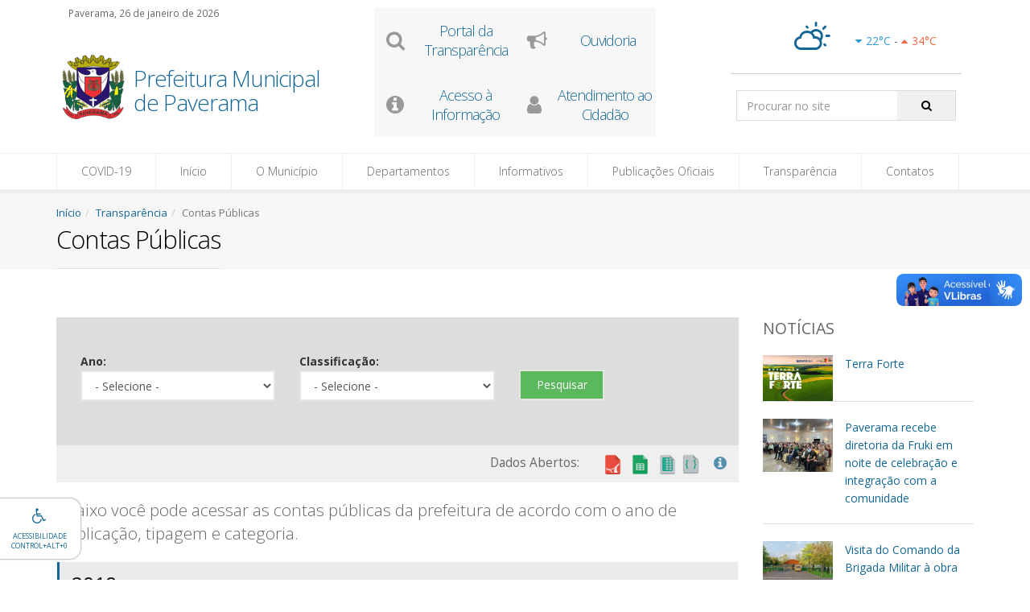

--- FILE ---
content_type: text/html; charset=UTF-8
request_url: https://paverama.rs.gov.br/contas-publicas
body_size: 17122
content:
<!DOCTYPE html>
<!--[if IE 8]>			<html class="ie ie8" lang="pt-br"> <![endif]-->
<!--[if IE 9]>			<html class="ie ie9" lang="pt-br"> <![endif]-->
<!--[if gt IE 9]><!-->	<html lang="pt-br"> <!--<![endif]-->
    <head>
            <title>Contas Públicas - Prefeitura Municipal de Paverama</title>
    <meta charset='UTF-8' /><meta name='description' content='Seja bem-vindo ao site oficial da Prefeitura Municipal de Paverama.' />    <meta name='keywords' content='' />
    <meta name='robots' content='index,follow' />
    <meta name='rating' content='General' />
    <meta name='author' content='Visãoi Sistemas de Internet' />

    <!-- mobile settings -->
    <meta name='viewport' content='width=device-width, maximum-scale=5, initial-scale=1' />
    <meta http-equiv='X-UA-Compatible' content='IE=edge' />
            <meta property='og:title' content='Contas Públicas - Prefeitura Municipal de Paverama' />
            <meta property='og:type' content='article' />
            <meta property='og:url' content='https://paverama.rs.gov.br/contas-publicas' />
            <meta property='og:image' itemprop='image' content='https://paverama.rs.gov.br/uploads/config/16093/brasao.png' />
            <meta property='og:image:type' content='image/png'>
            <meta property='og:image:width' content='119'>
            <meta property='og:image:height' content='120'>
            <meta property='og:site_name' content='paverama.rs.gov.br' />
        <meta property='og:description' content='Seja bem-vindo ao site oficial da Prefeitura Municipal de Paverama.' />
            <!-- Social: Twitter -->
            <meta name='twitter:card' content='summary_large_image'> <!-- aqui fica o tipo de card -->
            <meta name='twitter:site' content='@visaoi'> <!-- twitter handler do site -->
            <meta name='twitter:title' content='Contas Públicas - Prefeitura Municipal de Paverama'>
            <meta name='twitter:image' content=''>
      	
                <meta name='twitter:description' content='Seja bem-vindo ao site oficial da Prefeitura Municipal de Paverama.'>
            <!-- WEB FONTS -->
<link href="https://fonts.googleapis.com/css?family=Open+Sans:300,400,700,800&amp;subset=latin,latin-ext,cyrillic,cyrillic-ext" rel="stylesheet" type="text/css" />
<!-- CORE CSS -->
<link href="https://paverama.rs.gov.br/site/template/default/plugins/bootstrap/css/bootstrap.min.css" rel="stylesheet" type="text/css" />
<link href="https://paverama.rs.gov.br/site/template/default/css/font-awesome.css" rel="stylesheet" type="text/css" />
<link href="https://paverama.rs.gov.br/site/template/default/css/sky-forms.css" rel="stylesheet" type="text/css" />
<link href="https://paverama.rs.gov.br/site/template/default/css/weather-icons.min.css" rel="stylesheet" type="text/css" />
<link href="https://paverama.rs.gov.br/site/template/default/css/line-icons.css" rel="stylesheet" type="text/css" />
<link href="https://paverama.rs.gov.br/site/template/default/plugins/owl-carousel/owl.pack.css" rel="stylesheet" type="text/css" />
<link href="https://paverama.rs.gov.br/site/template/default/plugins/magnific-popup/magnific-popup.css" rel="stylesheet" type="text/css" />
<link href="https://paverama.rs.gov.br/site/template/default/css/animate.css" rel="stylesheet" type="text/css" />
<link href="https://paverama.rs.gov.br/site/template/default/css/flexslider.css" rel="stylesheet" type="text/css" />

<!-- REVOLUTION SLIDER -->
<link href="https://paverama.rs.gov.br/site/template/default/css/revolution-slider.css" rel="stylesheet" type="text/css" />
<link href="https://paverama.rs.gov.br/site/template/default/css/layerslider.css" rel="stylesheet" type="text/css" />

<!-- THEME CSS -->
<link href="https://paverama.rs.gov.br/site/template/default/css/essentials.css" rel="stylesheet" type="text/css" />
<link href="https://paverama.rs.gov.br/site/template/default/css/layout.css" rel="stylesheet" type="text/css" />
<link href="https://paverama.rs.gov.br/site/template/default/css/header-default.css" rel="stylesheet" type="text/css" />
<link href="https://paverama.rs.gov.br/site/template/default/css/footer-default.css" rel="stylesheet" type="text/css" />

<!-- Datepicker -->
<link href="https://paverama.rs.gov.br/site/custom/default/css/bootstrap-datepicker.css" rel="stylesheet" media="screen">

    <link id="layoutColor" href="https://paverama.rs.gov.br/site/custom/default/css/color/darkblue.css?v=2.1.2" rel="stylesheet" type="text/css"/>
    
<!-- ESTILOS CSS -->
<link href="https://paverama.rs.gov.br/site/custom/default/css/menuAcessibilidade.css?v=1.1" rel="stylesheet" type="text/css" />
<link href="https://paverama.rs.gov.br/site/custom/default/css/estilos.css?v=5.7.7" rel="stylesheet" type="text/css" />

<!-- Estilo de Impressão -->
<link rel="stylesheet" href="https://paverama.rs.gov.br/site/custom/default/css/impressao.css" type="text/css" media="print" />

<!-- CookieConsent -->
<link rel="stylesheet" type="text/css" href="https://paverama.rs.gov.br/site/custom/default/css/cookieconsent.css" />
<!-- ###################### javasccripts ###################### -->
<!--script src="//connect.facebook.net/pt_BR/sdk.js#xfbml=1&version=v2.3&appId=729585460503347" data-cookiecategory="third-party" id="facebook-jssdk"></script-->

<!-- configurando caminhos -->
<script type="text/javascript">
	var baseurl	= "https://paverama.rs.gov.br";
	var action	= "";
	var controller	= "";
	var module = "";
	var iconspath = "https://paverama.rs.gov.br/img/icons/";
	var urlAmigavel = "";
	
	//para usuários não logados no facebook:
	try {
		FB.AppEvents.logEvent('eventName', null, {
			data_processing_options: [
				{
					"setting_id": 1,
					"setting_value": 0
				}
			]
		});
	} catch (e) {} //Esperado erro de uma das duas funções abaixo.
	//para usuários logados no facebook:
	try {
		FB.AppEvents.updateUserProperties({
			data_processing_options: [
				{
					"setting_id": 1,
					"setting_value": 1
				}
			]
		});
	} catch (e) {} //Esperado erro de uma das duas funções acima.
</script>

<!-- Morenizr -->
<script type="text/javascript" src="https://paverama.rs.gov.br/site/template/default/plugins/modernizr.min.js"></script>

<!--[if lte IE 8]>
<script src="https://paverama.rs.gov.br/site/template/default/plugins/respond.js"></script>
<![endif]-->

<script type="text/javascript" src="https://paverama.rs.gov.br/site/template/default/plugins/jquery-2.1.4.min.js"></script>

<!-- Cookie Consent -->
<script type="text/javascript" src="https://paverama.rs.gov.br/site/custom/default/js/cookieconsent.js?v=1.1.0"></script>
<script type="text/javascript" data-src="https://paverama.rs.gov.br/site/custom/default/js/cookie_analytics.js" data-cookiecategory="analytics"></script>
<!-- Global site tag (gtag.js) - Google Analytics -->
<script async data-cookiecategory="analytics" data-src="https://www.googletagmanager.com/gtag/js?id=G-6Z5PVM4JL5"></script>
<script>
    VisaoiCookies.onAllow('analytics', () => {
        console.log("aceitação");
        window.dataLayer = window.dataLayer || [];
        function gtag(){dataLayer.push(arguments);}
        gtag('js', new Date());

        gtag('config', 'G-6Z5PVM4JL5');
    });
</script>
        <link rel="shortcut icon" href="https://paverama.rs.gov.br/uploads/config/16094/favicon.ico" />    
	        </head>
	    <body class="smoothscroll wide home3" data-background="">
        <a class="oculto" title="Ir para conte&uacute;do" href="#inicioConteudo">Ir paa conte&uacute;do</a>
    	
                <script>
            (async (d, s, id) => {
                var js, fjs = d.getElementsByTagName(s)[0];
                if (d.getElementById(id)) return;
                js = d.createElement(s); js.id = id;

                js["src"] = "//connect.facebook.net/pt_BR/sdk.js#xfbml=1&version=v2.3&appId=729585460503347";
                js["data-cookiecategory"] = "third-party";
                fjs.parentNode.insertBefore(js, fjs);
                try {
                    cookieconsent.updateScripts();
                } catch (e) {
                    console.log("Cookie consent ainda não carregado, aguardando...");
                }

            })(document, 'script', 'facebook-jssdk');
        </script>
        <div id="wrapper" class="printable">
            <!-- Cabeçalho -->
<!--===================================================-->
<div id="header" class='header07 menu-fixo'>
    <header id="topBar" class="">
        <div class="container">
            <!-- Logo -->
            <div class="col-md-4 col-sm-7 nopadding-left">
                <!-- Data -->
                                <p class="mb10 mt5"><small class="pl15">Paverama, 26 de janeiro de 2026</small></p>
                <!-- Fim Data -->
                                <div class="col-md-3 col-sm-3 col-xs-4 p10v5h desktop-mt20">
                    <a href="https://paverama.rs.gov.br">
                        <img src="https://paverama.rs.gov.br/uploads/config/16093/brasao.png" class="img-responsive"
                        alt="Brasão da Prefeitura" />
                    </a>
                    </div>
                                <div class="col-md-9 col-sm-9 col-xs-8 desktop-mt20 p10v5h">
                    <span class="client-name nomargin lineh30">
                        <a class="logo" href="https://paverama.rs.gov.br">
                            Prefeitura Municipal de Paverama                        </a>
                    </span>
                </div>
                            </div>
            <!-- / Logo -->

            <div class="col-md-8 col-sm-5 hidden-xs">
                <div class="row">
                                        <div class="col-md-6 mt10 hidden-sm">
                        <div class="row">
                            <div class="owl-carousel" data-plugin-options='{"items":1,"pagination": false, "autoPlay": true}'>
                                									<div class="item">
									                                    <ul class="nav nav-list linksCabecalho">
                                                                        <li class="col-md-6 col-xs-12 text-center">
                                            <a href="https://paverama.multi24h.com.br/multi24/sistemas/transparencia/" target="_blank" onclick="">
                                                <i class='fa fa-search'></i>                                                <h2 class="styleColor">Portal da Transparência</h2>
                                            </a>
                                        </li>
                                                                        <li class="col-md-6 col-xs-12 text-center">
                                            <a href="/ouvidoria" target="_self" onclick="">
                                                <i class='fa fa-bullhorn'></i>                                                <h2 class="styleColor">Ouvidoria</h2>
                                            </a>
                                        </li>
                                                                    </ul>
                                                                    <ul class="nav nav-list linksCabecalho">
                                                                        <li class="col-md-6 col-xs-12 text-center">
                                            <a href="/sic" target="_self" onclick="">
                                                <i class='fa fa-info-circle'></i>                                                <h2 class="styleColor">Acesso à Informação</h2>
                                            </a>
                                        </li>
                                                                        <li class="col-md-6 col-xs-12 text-center">
                                            <a href="https://paverama.multi24h.com.br/multi24/sistemas/portal/" target="_blank" onclick="">
                                                <i class='fa fa-user'></i>                                                <h2 class="styleColor">Atendimento ao Cidadão </h2>
                                            </a>
                                        </li>
                                                                    </ul>
                                                                </div>
                                        									<div class="item">
									                                    <ul class="nav nav-list linksCabecalho">
                                                                        <li class="col-md-6 col-xs-12 text-center">
                                            <a href="/ordem-servico" target="_self" onclick="">
                                                <i class='fa fa-address-card-o'></i>                                                <h2 class="styleColor">e-SIC</h2>
                                            </a>
                                        </li>
                                                                    </ul>
                                                                </div>
                                                                        </div>
                        </div>
                        </div>
                                                <div class="col-md-5 col-md-offset-1 col-sm-12 col-sm-offset-0">
                                <div class="box-search-and-weather radius4">
                                        <!-- Previsão do tempo-->
                                                                                <div class="weather previsao-topo hidden">
                                                <div class="weather-today">
                                                        <i class="m0 fsize32 icone-temp"></i>
                                                </div>
                                                <div class="weather-week">
                                                        <p class="mb0">
                                                                <span class="fontw400 minima">
                                                                        <i class="fa fa-caret-down mr5"></i><span class='min-temp'></span>°C
                                                                </span> -
                                                                <span class="fontw400 maxima">
                                                                        <i class="fa fa-caret-up mr5"></i><span class='max-temp'></span>°C
                                                                </span>
                                                        </p>
                                                        <p class="mb0 color-dark-gray-muted">
															<span class='tempo-temp sr-only'>
															Previsão do tempo indisponível.
															</span>
														</p>
                                                </div>
                                        </div>
                                                                                <!-- /Previsão do tempo-->
                                        <!-- Busca -->
                                        <div class="search-site" role='search'>
                                                <form id="pesquisa" class="search nopadding" method="get" action="https://paverama.rs.gov.br/pesquisa">
														<label for="searchbar-desktop" class="sr-only">Pesquisar:</label>
                                                        <input id="searchbar-desktop" title="termo de pesquisa" type="text" class="form-control nomargin" name="q" value="" placeholder="Procurar no site">
                                                        <button type="submit" class="fa fa-search search-focus styleColor styleBackgroundDark" title="Pesquisar" aria-label="Pesquisar"></button>
                                                </form>
                                        </div>
                                        <!-- /Busca -->
                                </div>
                        </div>
                </div>
            </div>
        </div>
    </header>

	<!-- Menu -->
	<!--===================================================-->
	<header id="topNav" class="">
		<div class="container">
			<!-- Pesquisa -->
			<form id="pesquisaSmart" class="search visible-xs visible-sm nopadding" method="get"
			action="https://paverama.rs.gov.br/pesquisa">
				<label for="searchbar-mobile" class="sr-only">Pesquisar:</label>
				<input id="searchbar-mobile" title="termo de pesquisa" type="text" class="form-control" name="q" value="" placeholder="Procurar no site">
				<button type="submit" class="fa fa-search" title="Pesquisar" aria-label="Pesquisar"></button>
			</form>
            <!-- Menu Mobile -->
			<button title='inicioMenuMobile' id='inicioMenuMobile' class="btn btn-mobile" data-toggle="collapse" data-target=".nav-main-collapse"> <i class="fa fa-bars"></i></button>
			<!-- Menu -->
			<div class="navbar-collapse nav-main-collapse collapse">
				<nav class="nav-main" role="navigation">
	        <a class='oculto' title='inicioMenu' id='inicioMenu' tabindex='-1'>in&iacute;cio menu</a>
		    <ul class='nav nav-pills nav-main' id='topMain'>
		<li class='dropdown' aria-haspopup='true'><a href='javascript:;' class='dropdown-toggle'>COVID-19</a><ul class="dropdown-menu" role="menu" aria-hidden="true"><li role="menuitem"><a href='https://paverama.rs.gov.br/pagina/id/1014/?mapa-de-vacinacao-no-rio-grande-do-sul.html'>Mapa de vacinação no Rio Grande do Sul</a></li><li role="menuitem"><a href='https://paverama.rs.gov.br/pagina/id/1005/?vacinados-em-paverama.html'>Vacinados em Paverama</a></li><li role="menuitem"><a href='https://paverama.rs.gov.br/pagina/id/1010/?percentual-vacinado-em-paverama.html'>Percentual vacinado em Paverama</a></li><li role="menuitem"><a href='https://paverama.rs.gov.br/pagina/id/1006/?porque-me-vacinar.html'>Porque me vacinar</a></li><li role="menuitem"><a href='https://paverama.rs.gov.br/pagina/id/1007/?qual-grupo-esta-sendo-vacinado-no-momento.html'>Qual grupo está sendo vacinado no momento</a></li><li role="menuitem"><a href='https://paverama.rs.gov.br/pagina/id/1015/?horario-de-vacinacao.html'>Horário de vacinação</a></li><li role="menuitem"><a href='https://paverama.rs.gov.br/pagina/id/1008/?doses-recebidas.html'>Doses recebidas</a></li><li role="menuitem"><a href='https://paverama.rs.gov.br/pagina/id/1016/?sobras-de-vacinas.html'>Sobras de vacinas</a></li><li role="menuitem"><a href='https://paverama.rs.gov.br/pagina/id/1017/?licitacoes-covid-19.html'>Licitações Covid-19</a></li><li role="menuitem"><a href='https://paverama.rs.gov.br/pagina/id/1013/?bulas-das-vacinas.html'>Bulas das Vacinas </a></li><li role="menuitem"><a href='https://paverama.rs.gov.br/pagina/id/1018/?compras-covid-19.html'>Compras Covid-19</a></li><li role="menuitem"><a href='https://paverama.rs.gov.br/pagina/id/1011/?leis-e-decretos.html'>Leis e Decretos</a></li><li role="menuitem"><a href='https://paverama.rs.gov.br/pagina/id/1012/?plano-de-acao.html'>Plano de ação</a></li><li role="menuitem"><a href='https://paverama.rs.gov.br/pagina/id/1009/?denuncias.html'>Denúncias</a></li></ul></li><li><a href='https://paverama.rs.gov.br'>Início</a></li><li class='mega-menu dropdown' aria-haspopup='true'><a href='javascript:;' class='dropdown-toggle'>O Município</a><ul class="dropdown-menu" role="menu" aria-hidden="true"><li><div class="row"><div class="col-md-4"><ul class="colunaSemTitulo" role="menu"><li role="menuitem"><a href='https://paverama.rs.gov.br/pagina/id/2/?historia-do-municipio.html'>História do Município</a></li><li role="menuitem"><a href='https://paverama.rs.gov.br/pagina/id/3/?dados-do-municipio.html'>Dados do Município</a></li><li role="menuitem"><a href='https://paverama.rs.gov.br/pagina/id/4/?simbolos-do-municipio.html'>Símbolos do Município</a></li><li role="menuitem"><a href='https://paverama.rs.gov.br/galeria-prefeitos/bcid/55/?galeria-de-prefeitos.html'>Galeria de Prefeitos</a></li><li role="menuitem"><a href='https://paverama.rs.gov.br/servidores/bcid/56/?servidores.html'>Servidores</a></li></ul></div><div class="col-md-4"><p class="menu-category">Serviços</p><ul class="colunaComTitulo" role="menu"><li role="menuitem"><a href='https://paverama.rs.gov.br/servico/id/1/?servicos-ao-empreendedor.html'>Serviços ao Empreendedor</a></li></ul></div><div class="col-md-4 hidden-xs hidden-sm"><div class='col-md-12 text-center block'><img alt='Brasão da prefeitura' src='https://paverama.rs.gov.br/uploads/config/16093/brasao.png' height='100' class='logo opaco08'/></div><p class='block text-center'>(51) 3761-1044</p><p class='block text-center'><strong>Hor&aacute;rios de Atendimento:</strong><br /><strong>Segunda à Sexta:</strong> 8:00 às 12:00 e das 13:30 às 17:00</p></div></div></li></ul></li><li class='mega-menu dropdown' aria-haspopup='true'><a href='javascript:;' class='dropdown-toggle'>Departamentos</a><ul class="dropdown-menu" role="menu" aria-hidden="true"><li><div class="row"><div class="col-md-6"><ul class="colunaSemTitulo" role="menu"><li role="menuitem"><a href='https://paverama.rs.gov.br/estrutura-organizacional/bcid/57/?estrutura-organizacional.html'>Estrutura Organizacional</a></li><li role="menuitem"><a href='https://paverama.rs.gov.br/gabinete-do-prefeito/bcid/45/?gabinete-do-prefeito.html'>Gabinete do Prefeito</a></li></ul></div><div class="col-md-6"><p class="menu-category">Secretarias</p><ul class="colunaComTitulo" role="menu"><li role="menuitem"><a href='https://paverama.rs.gov.br/secretaria/id/1001/?secretaria-da-administracao-fazenda-e-planejamento.html'>Secretaria da Administração, Fazenda e Planejamento</a></li><li role="menuitem"><a href='https://paverama.rs.gov.br/secretaria/id/1010/?secretaria-de-agricultura-meio-ambiente-e-saneamento.html'>Secretaria de Agricultura, Meio Ambiente e Saneamento</a></li><li role="menuitem"><a href='https://paverama.rs.gov.br/secretaria/id/1002/?secretaria-de-educacao-e-desenvolvimento-humano.html'>Secretaria de Educação e Desenvolvimento Humano</a></li><li role="menuitem"><a href='https://paverama.rs.gov.br/secretaria/id/1007/?secretaria-de-obras-infraestrutura-e-mobilidade.html'>Secretaria de Obras, Infraestrutura e Mobilidade</a></li><li role="menuitem"><a href='https://paverama.rs.gov.br/secretaria/id/1004/?secretaria-de-saude-assistencia-social-e-habitacao.html'>Secretaria de Saúde, Assistência Social e Habitação</a></li><li role="menuitem"><a href='https://paverama.rs.gov.br/secretaria/id/1005/?secretaria-municipal-de-desenvolvimento-economico-e-turismo.html'>Secretaria Municipal de Desenvolvimento Econômico e Turismo</a></li><li role="menuitem"><a href='https://paverama.rs.gov.br/secretaria/id/1011/?secretaria-municipal-de-esporte-cultura-e-relacoes-institucionais.html'>Secretaria Municipal de Esporte, Cultura e Relações Institucionais</a></li></ul></div></div></li></ul></li><li class='mega-menu dropdown' aria-haspopup='true'><a href='javascript:;' class='dropdown-toggle'>Informativos</a><ul class="dropdown-menu" role="menu" aria-hidden="true"><li><div class="row"><div class="col-md-4"><ul class="colunaSemTitulo" role="menu"><li role="menuitem"><a href='https://paverama.rs.gov.br/noticia/bcid/13/?noticias.html'>Notícias</a></li><li role="menuitem"><a href='https://paverama.rs.gov.br/evento/bcid/12/?eventos.html'>Eventos</a></li><li role="menuitem"><a href='https://paverama.rs.gov.br/enquete/bcid/50/?enquetes-anteriores.html'>Enquetes anteriores</a></li><li role="menuitem"><a href='https://paverama.rs.gov.br/links-uteis/bcid/30/?links-uteis.html'>Links Úteis</a></li></ul></div><div class="col-md-4"><p class="menu-category">Multimídia</p><ul class="colunaComTitulo" role="menu"><li role="menuitem"><a href='https://paverama.rs.gov.br/galeria/bcid/15/?galeria-de-fotos.html'>Galeria de Fotos</a></li><li role="menuitem"><a href='https://paverama.rs.gov.br/video/bcid/16/?galeria-de-videos.html'>Galeria de Vídeos</a></li><li role="menuitem"><a href='https://paverama.rs.gov.br/audio/bcid/17/?audios.html'>Áudios</a></li><li role="menuitem"><a href='https://paverama.rs.gov.br/documento/bcid/24/?documentos.html'>Documentos</a></li></ul></div><div class="col-md-4 hidden-xs hidden-sm"><div class='col-md-12 text-center block'><img alt='Brasão da prefeitura' src='https://paverama.rs.gov.br/uploads/config/16093/brasao.png' height='100' class='logo opaco08'/></div><p class='block text-center'>(51) 3761-1044</p><p class='block text-center'><strong>Hor&aacute;rios de Atendimento:</strong><br /><strong>Segunda à Sexta:</strong> 8:00 às 12:00 e das 13:30 às 17:00</p></div></div></li></ul></li><li class='mega-menu dropdown' aria-haspopup='true'><a href='javascript:;' class='dropdown-toggle'>Publicações Oficiais</a><ul class="dropdown-menu" role="menu" aria-hidden="true"><li><div class="row"><div class="col-md-3"><p class="menu-category">Licitações</p><ul class="colunaComTitulo" role="menu"><li role="menuitem"><a href='https://paverama.rs.gov.br/licitacao/id/1012/?adesao-a-ata-de-registro-de-precos.html'>Adesão a Ata de Registro de Preços</a></li><li role="menuitem"><a href='https://paverama.rs.gov.br/licitacao/id/1014/?ata-de-registro-de-precos.html'>Ata de Registro de Preços</a></li><li role="menuitem"><a href='https://paverama.rs.gov.br/licitacao/id/1007/?chamada-publica.html'>Chamada Pública </a></li><li role="menuitem"><a href='https://paverama.rs.gov.br/licitacao/id/100/?chamamento-publico.html'>Chamamento Público</a></li><li role="menuitem"><a href='https://paverama.rs.gov.br/licitacao/id/101/?concorrencia-eletronica.html'>Concorrência Eletrônica</a></li><li role="menuitem"><a href='https://paverama.rs.gov.br/licitacao/id/1003/?contratos.html'>Contratos</a></li><li role="menuitem"><a href='https://paverama.rs.gov.br/licitacao/id/103/?convite.html'>Convite</a></li><li role="menuitem"><a href='https://paverama.rs.gov.br/licitacao/id/1001/?credenciamento.html'>Credenciamento</a></li><li role="menuitem"><a href='https://paverama.rs.gov.br/licitacao/id/104/?dispensa-de-licitacao.html'>Dispensa de Licitação</a></li><li role="menuitem"><a href='https://paverama.rs.gov.br/licitacao/id/105/?inexigibilidade.html'>Inexigibilidade</a></li><li role="menuitem"><a href='https://paverama.rs.gov.br/licitacao/id/106/?leilao.html'>Leilão</a></li><li role="menuitem"><a href='https://paverama.rs.gov.br/licitacao/id/1006/?licitacoes-covid-19.html'>LICITAÇÕES COVID-19</a></li><li role="menuitem"><a href='https://paverama.rs.gov.br/licitacao/id/1008/?manifestacao-de-interesse--lei-141332021.html'>Manifestação de Interesse  (Lei 14.133/2021)</a></li><li role="menuitem"><a href='https://paverama.rs.gov.br/licitacao/id/1013/?plano-de-contratacao-anual--pca.html'>Plano de Contratação Anual- PCA</a></li><li role="menuitem"><a href='https://paverama.rs.gov.br/licitacao/id/107/?pregao-eletronico.html'>Pregão Eletrônico</a></li><li role="menuitem"><a href='https://paverama.rs.gov.br/licitacao/id/108/?pregao-presencial.html'>Pregão Presencial</a></li><li role="menuitem"><a href='https://paverama.rs.gov.br/licitacao/id/1010/?processo-de-pre-qualificacao.html'>Processo de Pré-Qualificação</a></li><li role="menuitem"><a href='https://paverama.rs.gov.br/licitacao/id/1009/?processo-de-selecao---previdencia-complementar.html'>Processo de Seleção - Previdência Complementar </a></li><li role="menuitem"><a href='https://paverama.rs.gov.br/licitacao/id/1011/?registro-cadastral-de-empresas---crc.html'>Registro Cadastral de Empresas - CRC</a></li><li role="menuitem"><a href='https://paverama.rs.gov.br/licitacao/id/1004/?termo-de-credenciamento.html'>Termo de Credenciamento</a></li><li role="menuitem"><a href='https://paverama.rs.gov.br/licitacao/id/1005/?termo-de-fomento.html'>Termo de Fomento</a></li><li role="menuitem"><a href='https://paverama.rs.gov.br/licitacao/id/109/?tomada-de-preco.html'>Tomada de Preço</a></li></ul></div><div class="col-md-3"><p class="menu-category">Concursos</p><ul class="colunaComTitulo" role="menu"><li role="menuitem"><a href='https://paverama.rs.gov.br/concurso/id/200/?concurso.html'>Concurso</a></li><li role="menuitem"><a href='https://paverama.rs.gov.br/concurso/id/201/?convocacao.html'>Convocação</a></li><li role="menuitem"><a href='https://paverama.rs.gov.br/concurso/id/202/?processo-seletivo.html'>Processo Seletivo</a></li></ul></div><div class="col-md-3"><p class="menu-category">Legislação</p><ul class="colunaComTitulo" role="menu"><li role="menuitem"><a href='http://www.cespro.com.br/visualizarLegislacao.php?cdMunicipio=7747' target='_blank'>Leis municipais</a></li><li role="menuitem"><a href='https://paverama.rs.gov.br/legislacao/id/1005/?atas.html'>Atas</a></li><li role="menuitem"><a href='https://paverama.rs.gov.br/legislacao/id/5/?decretos.html'>Decretos</a></li><li role="menuitem"><a href='https://paverama.rs.gov.br/legislacao/id/1002/?editais.html'>Editais</a></li><li role="menuitem"><a href='https://paverama.rs.gov.br/legislacao/id/1004/?instrucoes-normativas.html'>Instruções Normativas</a></li><li role="menuitem"><a href='https://paverama.rs.gov.br/legislacao/id/1006/?oficios.html'>Ofícios</a></li><li role="menuitem"><a href='https://paverama.rs.gov.br/legislacao/id/1001/?ordem-de-servico.html'>Ordem de Serviço</a></li><li role="menuitem"><a href='https://paverama.rs.gov.br/legislacao/id/10/?plano-plurianual.html'>Plano Plurianual </a></li><li role="menuitem"><a href='https://paverama.rs.gov.br/legislacao/id/11/?portaria.html'>Portaria</a></li></ul></div><div class="col-md-3"><ul class="colunaSemTitulo" role="menu"><li role="menuitem"><a href='https://paverama.rs.gov.br/diario-oficial/bcid/53/?diario-oficial.html'>Diário Oficial</a></li><li role="menuitem"><a href='https://paverama.rs.gov.br/contratos/bcid/59/?contratos.html'>Contratos</a></li><li role="menuitem"><a href='https://paverama.rs.gov.br/convenios/bcid/60/?convenios.html'>Convênios</a></li><li role="menuitem"><a href='https://paverama.rs.gov.br/parcerias/bcid/61/?parcerias.html'>Parcerias</a></li></ul></div></div></li></ul></li><li class='dropdown' aria-haspopup='true'><a href='javascript:;' class='dropdown-toggle'>Transparência</a><ul class="dropdown-menu" role="menu" aria-hidden="true"><li role="menuitem"><a href='https://paverama.rs.gov.br/sic/bcid/41/?acesso-a-informacao.html'>Acesso à Informação</a></li><li role="menuitem"><a href='https://paverama.rs.gov.br/carta-de-servicos/bcid/58/?carta-de-servicos.html'>Carta de Serviços</a></li><li role="menuitem"><a href='https://paverama.rs.gov.br/contas-publicas/bcid/19/?contas-publicas.html'>Contas Públicas</a></li><li role="menuitem"><a href='https://paverama.rs.gov.br/perguntas-respostas/bcid/37/?perguntas-frequentes.html'>Perguntas Frequentes</a></li><li role="menuitem"><a href='https://paverama.rs.gov.br/ordem-servico/bcid/39/?e-sic---pedido-de-informacoes.html'>e-SIC - Pedido de informações</a></li><li role="menuitem"><a href='https://paverama.rs.gov.br/pagina/id/1003/?remuneracao-por-cargos.html'>Remuneração por cargos</a></li><li role="menuitem"><a href='https://paverama.rs.gov.br/pagina/id/1004/?carga-horaria-de-profissionais-da-sec-de-saude.html'>Carga Horária de Profissionais da Sec. de Saúde</a></li><li role="menuitem"><a href='https://paverama.rs.gov.br/pagina/id/1019/?rpps---paverama.html'>RPPS - Paverama</a></li><li role="menuitem"><a href='https://paverama.rs.gov.br/pagina/id/1021/?consulta-divida-ativa.html'>Consulta Divida Ativa </a></li><li role="menuitem"><a href='https://paverama.rs.gov.br/pagina/id/1022/?pnab.html'>PNAB </a></li><li role="menuitem"><a href='https://paverama.rs.gov.br/acessibilidade/?acessibilidade.html'>Acessibilidade</a></li><li class='dropdown' aria-haspopup='true'><a href='javascript:;' class='dropdown-toggle'>Dados Abertos</a><ul class="dropdown-menu" role="menu" aria-hidden="true"><li role="menuitem"><a href='https://paverama.rs.gov.br/pagina/id/8/?dados-abertos.html'>Dados Abertos</a></li></ul></li></ul></li><li class='dropdown' aria-haspopup='true'><a href='javascript:;' class='dropdown-toggle'>Contatos</a><ul class="dropdown-menu" role="menu" aria-hidden="true"><li role="menuitem"><a href='https://paverama.rs.gov.br/setor/bcid/22/?telefones-e-enderecos.html'>Telefones e Endereços</a></li><li role="menuitem"><a href='https://paverama.rs.gov.br/contato/bcid/23/?fale-conosco.html'>Fale Conosco</a></li><li role="menuitem"><a href='https://paverama.rs.gov.br/ouvidoria/bcid/52/?ouvidoria.html'>Ouvidoria</a></li></ul></li></ul></nav>
			</div>
		</div>
	</header>
	<!--===================================================-->
	<!-- Fim Menu -->
</div>
<!--===================================================-->
<!-- Fim Cabeçalho -->
            <div id="conteudo">
                                
                <!-- PAGE TOP -->
                <section class="page-title">
                	<div class="container">
                		<header>
                		    <!-- breadcrumb -->
                		    <ul class='breadcrumb dontPrint'><li><a title='Início' class='inline' href='https://paverama.rs.gov.br'>Início</a></li><li><a class='inline' href='https://paverama.rs.gov.br/sitemap#19ca14e7ea6328a42e0eb13d585e4c22' title='Transparência'>Transparência</a></li><li class='active'>Contas Públicas</li></ul>                		    <!-- /breadcrumb -->
                		    <!-- Título da página -->
                		    <h1>Contas Públicas</h1>
                            <!-- /Título da página -->
                	    </header>
                    </div>			
                </section>
                                <!-- /PAGE TOP -->
                
                <a class="oculto" id="inicioConteudo" title="inicioConteudo" tabindex="-1">in&iacute;cio conte&uacute;do</a><div class="pt60 pb60">
    <div class="container">
        <div id="blog" class="row">
            <div class="col-md-9 col-sm-9" role='main'>
                <div id="div-search-concurso" class="bs-callout m0 pl30 pr30 label-strong pb15 dontPrint">
                    <form method="post" class="content zend_form form-horizontal form-label-horizontal form-with-label" accept-charset="UTF-8" enctype="multipart/form-data" action="https://paverama.rs.gov.br/relatorio-contas-publicas" id="formPesquisaCP" >
        <div id="div_container1" class="divInputContainer row form-group"><div class="form-group ">
        <div id="div_ano" class="divInputSelect col-md-4 divInputContainerItem"><label for="ano" class="control-label">Ano:</label><div class="control-input"><select name="ano" id="ano" class="input_select form-control" style="width:auto">
    <option value=""> - Selecione - </option>
    <option value="2018">2018</option>
    <option value="2017">2017</option>
    <option value="2016">2016</option>
    <option value="2015">2015</option>
    <option value="2014">2014</option>
    <option value="2013">2013</option>
    <option value="2012">2012</option>
</select></div></div>
        <div id="div_id" class="divInputSelect col-md-4 divInputContainerItem"><label for="id" class="control-label">Classificação:</label><div class="control-input"><select name="id" id="id" class="input_select form-control" style="width:auto">
    <option value=""> - Selecione - </option>
    <option value="201">Balanço Orçamentário</option>
    <option value="1008">Compras</option>
    <option value="104">Contratos</option>
    <option value="204">Demonstrativo</option>
    <option value="1010">Execução Orçamentária</option>
    <option value="1003">Fomentos</option>
    <option value="1011">Orçamentos Anuais </option>
    <option value="1005">Plano Plurianual</option>
    <option value="1004">Planos de Gestão</option>
    <option value="1">Receitas</option>
    <option value="203">RGF - Rel de Gestão Fiscal</option>
    <option value="202">RREO - Rel. Resumido da Execução Orçamentária</option>
    <option value="1007">Transferências Constitucionais</option>
    <option value="1006">Transferências Voluntárias</option>
</select></div></div>
        <div id="div_" class="divInputSubmitCaptcha col-md-2 pt29 mb0 divInputContainerItem">	<button type="submit"
	   name="submit_"
	   id="submit_"
	   class="input_submit btn btn btn-success nomargin-left form-control"
	   onclick="document.getElementById('captcha-popup--6487').classList.add('shown'); return false;">
			

			Pesquisar
	</button>

	<div class="captcha-popup" id="captcha-popup--6487">
		<div>
			<div class="flex g15">
				<h4 class="f1 mb0">Confirmação</h4>
				<button type="button" class="close" onclick="document.getElementById('captcha-popup--6487').classList.remove('shown');">&times;</button>
			</div>
			<dt id="cfcaptchacaptcha_submit-label">&#160;</dt>
<dd id="cfcaptchacaptcha_submit-element">
    <script data-cfasync="false"
        src="https://challenges.cloudflare.com/turnstile/v0/api.js">
    </script>    <div id="cfcaptchacaptcha_submit_div" class="cfcaptcha-element">
        <script>
            window.addEventListener("load", () => {
                let selector = "#cfcaptchacaptcha_submit";
                let parentSel = `${selector}_div`;
                const observer = new IntersectionObserver((entries, observer) => {
                    entries.forEach(entry => {
                        // Se a div pai está visível
                        console.log(entry);
                        if (entry.isIntersecting) {
                            let parent = document.querySelector(parentSel);

                            //when turn visible...
                            turnstile.render(parentSel, {
                                sitekey: "0x4AAAAAAB1goRqRVuKGKtH6",
                                size: "flexible",
                                theme: "light",
                                action: "contasPublicas",
                                appearance: "execute",
                                callback(token) {
                                    $(`${parentSel} input[name="cfcaptcha-response"]`).val(token);
                                    const form = document.querySelector(parentSel).closest('form');
if (form) {
    form.submit();
}

                                },
                                'expired-callback': function() {
                                    $(`${parentSel} input[name="cfcaptcha-response"]`).val('');
                                }
                            });
                            observer.unobserve(parent); // Deixa de observar após a primeira interseção
                        }
                    });
                });

                let el = document.querySelector(parentSel);
                observer.observe(el);
            });
        </script>
        <input type="hidden" name="cfcaptcha-response" />
    </div></dd>
		</div>
	</div></div></div></div></form>                </div>
                
                <div class="exportar-pdf dontPrint ">
    <div class="col-md-12 text-right">
        <p class="fsize1p1em dinline-block mr25 mb0">
            Dados Abertos:
        </p>
        <a title="Exportar em PDF" class="dinline-block desktop-mr5" data-toggle="tooltip" data-placement="top" data-original-title=".PDF" href="javascript:;" onclick="window.open('https://paverama.rs.gov.br/site/transparencia/exportar-relatorio?pdf')">
            <img class="img-exportar-pdf m0auto" src="https://paverama.rs.gov.br/site/custom/default/img/file-pdf.png" alt="pdf" />
        </a>
        <a title="Exportar em Excel" class="dinline-block desktop-mr5" data-toggle="tooltip" data-placement="top" data-original-title=".XLS" href="javascript:;" onclick="window.open('https://paverama.rs.gov.br/site/transparencia/exportar-relatorio?excel')">
            <img class="img-exportar-csv m0auto" src="https://paverama.rs.gov.br/site/custom/default/img/file-xlsl.png" alt="excel" />
        </a>
        <a title="Exportar em CSV" class="dinline-block mobile-btn-block" data-toggle="tooltip" data-placement="top" data-original-title=".CSV" href="javascript:;" onclick="window.open('https://paverama.rs.gov.br/site/transparencia/exportar-relatorio?csv')">
            <img class="img-exportar-csv m0auto" src="https://paverama.rs.gov.br/site/custom/default/img/file-excel.png" alt="csv" />
        </a>
        <a title="Exportar em JSON" class="dinline-block mobile-btn-block" data-toggle="tooltip" data-placement="top" data-original-title=".JSON" href="javascript:;" onclick="window.open('https://paverama.rs.gov.br/site/transparencia/exportar-relatorio?json')">
            <img class="img-exportar-csv m0auto" src="https://paverama.rs.gov.br/site/custom/default/img/file-json.png" alt="json" />
        </a>
        <a title="Sobre os Dados Abertos" class="dinline-block mobile-btn-block"
            style="margin-left:12px;opacity:0.7" data-toggle="tooltip"
            data-placement="top" data-original-title="Sobre os Dados Abertos"
            href="/dados-abertos">
            <i class="fa fa-info-circle fa-lg"></i>
        </a>
    </div>
</div>

                <p class="lead">
                    Abaixo você pode acessar as contas p&uacute;blicas da prefeitura de acordo
                    com o ano de publica&ccedil;&atilde;o, tipagem e categoria.
                </p>

                <div class="accordion panel-group transparent" style="padding: 0;">
                                        <div class="panel panel-default">
                    	<a data-toggle="collapse" href="#ano_2018">
                    		<div class="alert alert-default fade in" style="margin-bottom: 10px;">
                    			<div class="row">
                    				<div class="col-md-9 col-sm-9">
                    					<h2 class="similar-h3 h3 m0 lineh30 black">2018</h2>
                    				</div>
                    			</div>
                    		</div>
                        </a>
                    	<div id="ano_2018" class="collapse in">
                    	    <div class="panel-body toggle" style="padding: 0 0 20px 0;">
                    					            <div class="toggle">
    							    <a href="javascript:;" class="toggle-a mb10 text-muted mt15 modalidadeCp">
    							        Relatório de Contas Públicas    						        </a>
    						        <div class="toggle-content">
    						            <div class="row tabs nomargin-top nomargin-bottom ">
    						                <div class="col-md-3 col-sm-3 nopadding-right nopadding-left">
    									        <ul class="nav nav-tabs nav-stacked">
                                                                        <li>
                                                        <a class='linkRelatorioCp' data-toggle="tab"
                                                        href="#tab_2018_o"
                                                        data-ano="2018" data-cp="104"
                                                        aria-expanded="false">
                                                            Contratos                                                        </a>
                                                    </li>
                        					                        </ul>
    				                        </div>

    				                        <div class="col-md-9 col-sm-9 nopadding-left nopadding-right">
    				                            <div class="tab-content" style="overflow: hidden;">
    				                                <div id="tab_2018_o"
    				                                    class="tab-pane">
    				                                    <div class="conteudoRelatorioCp"></div>
				                                    </div>
			                                    </div>
		                                    </div>
	                                    </div>
                                    </div>
                                </div>
                                                </div>
					    </div>
				    </div>
                                        <div class="panel panel-default">
                    	<a data-toggle="collapse" href="#ano_2017">
                    		<div class="alert alert-default fade in" style="margin-bottom: 10px;">
                    			<div class="row">
                    				<div class="col-md-9 col-sm-9">
                    					<h2 class="similar-h3 h3 m0 lineh30 black">2017</h2>
                    				</div>
                    			</div>
                    		</div>
                        </a>
                    	<div id="ano_2017" class="collapse ">
                    	    <div class="panel-body toggle" style="padding: 0 0 20px 0;">
                    					            <div class="toggle">
    							    <a href="javascript:;" class="toggle-a mb10 text-muted mt15 modalidadeCp">
    							        Relatório de Contas Públicas    						        </a>
    						        <div class="toggle-content">
    						            <div class="row tabs nomargin-top nomargin-bottom ">
    						                <div class="col-md-3 col-sm-3 nopadding-right nopadding-left">
    									        <ul class="nav nav-tabs nav-stacked">
                                                                        <li>
                                                        <a class='linkRelatorioCp' data-toggle="tab"
                                                        href="#tab_2017_o"
                                                        data-ano="2017" data-cp="1003"
                                                        aria-expanded="false">
                                                            Fomentos                                                        </a>
                                                    </li>
                        					                        </ul>
    				                        </div>

    				                        <div class="col-md-9 col-sm-9 nopadding-left nopadding-right">
    				                            <div class="tab-content" style="overflow: hidden;">
    				                                <div id="tab_2017_o"
    				                                    class="tab-pane">
    				                                    <div class="conteudoRelatorioCp"></div>
				                                    </div>
			                                    </div>
		                                    </div>
	                                    </div>
                                    </div>
                                </div>
                                                </div>
					    </div>
				    </div>
                                        <div class="panel panel-default">
                    	<a data-toggle="collapse" href="#ano_2016">
                    		<div class="alert alert-default fade in" style="margin-bottom: 10px;">
                    			<div class="row">
                    				<div class="col-md-9 col-sm-9">
                    					<h2 class="similar-h3 h3 m0 lineh30 black">2016</h2>
                    				</div>
                    			</div>
                    		</div>
                        </a>
                    	<div id="ano_2016" class="collapse ">
                    	    <div class="panel-body toggle" style="padding: 0 0 20px 0;">
                    					            <div class="toggle">
    							    <a href="javascript:;" class="toggle-a mb10 text-muted mt15 modalidadeCp">
    							        Relatório de Contas Públicas    						        </a>
    						        <div class="toggle-content">
    						            <div class="row tabs nomargin-top nomargin-bottom ">
    						                <div class="col-md-3 col-sm-3 nopadding-right nopadding-left">
    									        <ul class="nav nav-tabs nav-stacked">
                                                                        <li>
                                                        <a class='linkRelatorioCp' data-toggle="tab"
                                                        href="#tab_2016_o"
                                                        data-ano="2016" data-cp="202"
                                                        aria-expanded="false">
                                                            RREO - Rel. Resumido da Execução Orçamentária                                                        </a>
                                                    </li>
                                                                        <li>
                                                        <a class='linkRelatorioCp' data-toggle="tab"
                                                        href="#tab_2016_o"
                                                        data-ano="2016" data-cp="204"
                                                        aria-expanded="false">
                                                            Demonstrativo                                                        </a>
                                                    </li>
                        					                        </ul>
    				                        </div>

    				                        <div class="col-md-9 col-sm-9 nopadding-left nopadding-right">
    				                            <div class="tab-content" style="overflow: hidden;">
    				                                <div id="tab_2016_o"
    				                                    class="tab-pane">
    				                                    <div class="conteudoRelatorioCp"></div>
				                                    </div>
			                                    </div>
		                                    </div>
	                                    </div>
                                    </div>
                                </div>
                                                </div>
					    </div>
				    </div>
                                        <div class="panel panel-default">
                    	<a data-toggle="collapse" href="#ano_2015">
                    		<div class="alert alert-default fade in" style="margin-bottom: 10px;">
                    			<div class="row">
                    				<div class="col-md-9 col-sm-9">
                    					<h2 class="similar-h3 h3 m0 lineh30 black">2015</h2>
                    				</div>
                    			</div>
                    		</div>
                        </a>
                    	<div id="ano_2015" class="collapse ">
                    	    <div class="panel-body toggle" style="padding: 0 0 20px 0;">
                    					            <div class="toggle">
    							    <a href="javascript:;" class="toggle-a mb10 text-muted mt15 modalidadeCp">
    							        Relatório de Contas Públicas    						        </a>
    						        <div class="toggle-content">
    						            <div class="row tabs nomargin-top nomargin-bottom ">
    						                <div class="col-md-3 col-sm-3 nopadding-right nopadding-left">
    									        <ul class="nav nav-tabs nav-stacked">
                                                                        <li>
                                                        <a class='linkRelatorioCp' data-toggle="tab"
                                                        href="#tab_2015_o"
                                                        data-ano="2015" data-cp="201"
                                                        aria-expanded="false">
                                                            Balanço Orçamentário                                                        </a>
                                                    </li>
                                                                        <li>
                                                        <a class='linkRelatorioCp' data-toggle="tab"
                                                        href="#tab_2015_o"
                                                        data-ano="2015" data-cp="202"
                                                        aria-expanded="false">
                                                            RREO - Rel. Resumido da Execução Orçamentária                                                        </a>
                                                    </li>
                                                                        <li>
                                                        <a class='linkRelatorioCp' data-toggle="tab"
                                                        href="#tab_2015_o"
                                                        data-ano="2015" data-cp="203"
                                                        aria-expanded="false">
                                                            RGF - Rel de Gestão Fiscal                                                        </a>
                                                    </li>
                                                                        <li>
                                                        <a class='linkRelatorioCp' data-toggle="tab"
                                                        href="#tab_2015_o"
                                                        data-ano="2015" data-cp="204"
                                                        aria-expanded="false">
                                                            Demonstrativo                                                        </a>
                                                    </li>
                                                                        <li>
                                                        <a class='linkRelatorioCp' data-toggle="tab"
                                                        href="#tab_2015_o"
                                                        data-ano="2015" data-cp="104"
                                                        aria-expanded="false">
                                                            Contratos                                                        </a>
                                                    </li>
                        					                        </ul>
    				                        </div>

    				                        <div class="col-md-9 col-sm-9 nopadding-left nopadding-right">
    				                            <div class="tab-content" style="overflow: hidden;">
    				                                <div id="tab_2015_o"
    				                                    class="tab-pane">
    				                                    <div class="conteudoRelatorioCp"></div>
				                                    </div>
			                                    </div>
		                                    </div>
	                                    </div>
                                    </div>
                                </div>
                                                </div>
					    </div>
				    </div>
                                        <div class="panel panel-default">
                    	<a data-toggle="collapse" href="#ano_2014">
                    		<div class="alert alert-default fade in" style="margin-bottom: 10px;">
                    			<div class="row">
                    				<div class="col-md-9 col-sm-9">
                    					<h2 class="similar-h3 h3 m0 lineh30 black">2014</h2>
                    				</div>
                    			</div>
                    		</div>
                        </a>
                    	<div id="ano_2014" class="collapse ">
                    	    <div class="panel-body toggle" style="padding: 0 0 20px 0;">
                    					            <div class="toggle">
    							    <a href="javascript:;" class="toggle-a mb10 text-muted mt15 modalidadeCp">
    							        Relatório de Contas Públicas    						        </a>
    						        <div class="toggle-content">
    						            <div class="row tabs nomargin-top nomargin-bottom ">
    						                <div class="col-md-3 col-sm-3 nopadding-right nopadding-left">
    									        <ul class="nav nav-tabs nav-stacked">
                                                                        <li>
                                                        <a class='linkRelatorioCp' data-toggle="tab"
                                                        href="#tab_2014_o"
                                                        data-ano="2014" data-cp="201"
                                                        aria-expanded="false">
                                                            Balanço Orçamentário                                                        </a>
                                                    </li>
                                                                        <li>
                                                        <a class='linkRelatorioCp' data-toggle="tab"
                                                        href="#tab_2014_o"
                                                        data-ano="2014" data-cp="202"
                                                        aria-expanded="false">
                                                            RREO - Rel. Resumido da Execução Orçamentária                                                        </a>
                                                    </li>
                                                                        <li>
                                                        <a class='linkRelatorioCp' data-toggle="tab"
                                                        href="#tab_2014_o"
                                                        data-ano="2014" data-cp="203"
                                                        aria-expanded="false">
                                                            RGF - Rel de Gestão Fiscal                                                        </a>
                                                    </li>
                                                                        <li>
                                                        <a class='linkRelatorioCp' data-toggle="tab"
                                                        href="#tab_2014_o"
                                                        data-ano="2014" data-cp="204"
                                                        aria-expanded="false">
                                                            Demonstrativo                                                        </a>
                                                    </li>
                        					                        </ul>
    				                        </div>

    				                        <div class="col-md-9 col-sm-9 nopadding-left nopadding-right">
    				                            <div class="tab-content" style="overflow: hidden;">
    				                                <div id="tab_2014_o"
    				                                    class="tab-pane">
    				                                    <div class="conteudoRelatorioCp"></div>
				                                    </div>
			                                    </div>
		                                    </div>
	                                    </div>
                                    </div>
                                </div>
                                                </div>
					    </div>
				    </div>
                                        <div class="panel panel-default">
                    	<a data-toggle="collapse" href="#ano_2013">
                    		<div class="alert alert-default fade in" style="margin-bottom: 10px;">
                    			<div class="row">
                    				<div class="col-md-9 col-sm-9">
                    					<h2 class="similar-h3 h3 m0 lineh30 black">2013</h2>
                    				</div>
                    			</div>
                    		</div>
                        </a>
                    	<div id="ano_2013" class="collapse ">
                    	    <div class="panel-body toggle" style="padding: 0 0 20px 0;">
                    					            <div class="toggle">
    							    <a href="javascript:;" class="toggle-a mb10 text-muted mt15 modalidadeCp">
    							        Relatório de Contas Públicas    						        </a>
    						        <div class="toggle-content">
    						            <div class="row tabs nomargin-top nomargin-bottom ">
    						                <div class="col-md-3 col-sm-3 nopadding-right nopadding-left">
    									        <ul class="nav nav-tabs nav-stacked">
                                                                        <li>
                                                        <a class='linkRelatorioCp' data-toggle="tab"
                                                        href="#tab_2013_o"
                                                        data-ano="2013" data-cp="201"
                                                        aria-expanded="false">
                                                            Balanço Orçamentário                                                        </a>
                                                    </li>
                                                                        <li>
                                                        <a class='linkRelatorioCp' data-toggle="tab"
                                                        href="#tab_2013_o"
                                                        data-ano="2013" data-cp="202"
                                                        aria-expanded="false">
                                                            RREO - Rel. Resumido da Execução Orçamentária                                                        </a>
                                                    </li>
                                                                        <li>
                                                        <a class='linkRelatorioCp' data-toggle="tab"
                                                        href="#tab_2013_o"
                                                        data-ano="2013" data-cp="203"
                                                        aria-expanded="false">
                                                            RGF - Rel de Gestão Fiscal                                                        </a>
                                                    </li>
                                                                        <li>
                                                        <a class='linkRelatorioCp' data-toggle="tab"
                                                        href="#tab_2013_o"
                                                        data-ano="2013" data-cp="204"
                                                        aria-expanded="false">
                                                            Demonstrativo                                                        </a>
                                                    </li>
                                                                        <li>
                                                        <a class='linkRelatorioCp' data-toggle="tab"
                                                        href="#tab_2013_o"
                                                        data-ano="2013" data-cp="1008"
                                                        aria-expanded="false">
                                                            Compras                                                        </a>
                                                    </li>
                                                                        <li>
                                                        <a class='linkRelatorioCp' data-toggle="tab"
                                                        href="#tab_2013_o"
                                                        data-ano="2013" data-cp="1011"
                                                        aria-expanded="false">
                                                            Orçamentos Anuais                                                         </a>
                                                    </li>
                                                                        <li>
                                                        <a class='linkRelatorioCp' data-toggle="tab"
                                                        href="#tab_2013_o"
                                                        data-ano="2013" data-cp="1007"
                                                        aria-expanded="false">
                                                            Transferências Constitucionais                                                        </a>
                                                    </li>
                                                                        <li>
                                                        <a class='linkRelatorioCp' data-toggle="tab"
                                                        href="#tab_2013_o"
                                                        data-ano="2013" data-cp="1006"
                                                        aria-expanded="false">
                                                            Transferências Voluntárias                                                        </a>
                                                    </li>
                                                                        <li>
                                                        <a class='linkRelatorioCp' data-toggle="tab"
                                                        href="#tab_2013_o"
                                                        data-ano="2013" data-cp="104"
                                                        aria-expanded="false">
                                                            Contratos                                                        </a>
                                                    </li>
                                                                        <li>
                                                        <a class='linkRelatorioCp' data-toggle="tab"
                                                        href="#tab_2013_o"
                                                        data-ano="2013" data-cp="1005"
                                                        aria-expanded="false">
                                                            Plano Plurianual                                                        </a>
                                                    </li>
                        					                        </ul>
    				                        </div>

    				                        <div class="col-md-9 col-sm-9 nopadding-left nopadding-right">
    				                            <div class="tab-content" style="overflow: hidden;">
    				                                <div id="tab_2013_o"
    				                                    class="tab-pane">
    				                                    <div class="conteudoRelatorioCp"></div>
				                                    </div>
			                                    </div>
		                                    </div>
	                                    </div>
                                    </div>
                                </div>
                    					            <div class="toggle">
    							    <a href="javascript:;" class="toggle-a mb10 text-muted mt15 modalidadeCp">
    							        Receitas    						        </a>
    						        <div class="toggle-content">
    						            <div class="row tabs nomargin-top nomargin-bottom ">
    						                <div class="col-md-3 col-sm-3 nopadding-right nopadding-left">
    									        <ul class="nav nav-tabs nav-stacked">
                                                                        <li>
                                                        <a class='linkRelatorioCp' data-toggle="tab"
                                                        href="#tab_2013_r"
                                                        data-ano="2013" data-cp="1"
                                                        aria-expanded="false">
                                                            Receitas                                                        </a>
                                                    </li>
                        					                        </ul>
    				                        </div>

    				                        <div class="col-md-9 col-sm-9 nopadding-left nopadding-right">
    				                            <div class="tab-content" style="overflow: hidden;">
    				                                <div id="tab_2013_r"
    				                                    class="tab-pane">
    				                                    <div class="conteudoRelatorioCp"></div>
				                                    </div>
			                                    </div>
		                                    </div>
	                                    </div>
                                    </div>
                                </div>
                                                </div>
					    </div>
				    </div>
                                        <div class="panel panel-default">
                    	<a data-toggle="collapse" href="#ano_2012">
                    		<div class="alert alert-default fade in" style="margin-bottom: 10px;">
                    			<div class="row">
                    				<div class="col-md-9 col-sm-9">
                    					<h2 class="similar-h3 h3 m0 lineh30 black">2012</h2>
                    				</div>
                    			</div>
                    		</div>
                        </a>
                    	<div id="ano_2012" class="collapse ">
                    	    <div class="panel-body toggle" style="padding: 0 0 20px 0;">
                    					            <div class="toggle">
    							    <a href="javascript:;" class="toggle-a mb10 text-muted mt15 modalidadeCp">
    							        Relatório de Contas Públicas    						        </a>
    						        <div class="toggle-content">
    						            <div class="row tabs nomargin-top nomargin-bottom ">
    						                <div class="col-md-3 col-sm-3 nopadding-right nopadding-left">
    									        <ul class="nav nav-tabs nav-stacked">
                                                                        <li>
                                                        <a class='linkRelatorioCp' data-toggle="tab"
                                                        href="#tab_2012_o"
                                                        data-ano="2012" data-cp="201"
                                                        aria-expanded="false">
                                                            Balanço Orçamentário                                                        </a>
                                                    </li>
                                                                        <li>
                                                        <a class='linkRelatorioCp' data-toggle="tab"
                                                        href="#tab_2012_o"
                                                        data-ano="2012" data-cp="202"
                                                        aria-expanded="false">
                                                            RREO - Rel. Resumido da Execução Orçamentária                                                        </a>
                                                    </li>
                                                                        <li>
                                                        <a class='linkRelatorioCp' data-toggle="tab"
                                                        href="#tab_2012_o"
                                                        data-ano="2012" data-cp="203"
                                                        aria-expanded="false">
                                                            RGF - Rel de Gestão Fiscal                                                        </a>
                                                    </li>
                                                                        <li>
                                                        <a class='linkRelatorioCp' data-toggle="tab"
                                                        href="#tab_2012_o"
                                                        data-ano="2012" data-cp="204"
                                                        aria-expanded="false">
                                                            Demonstrativo                                                        </a>
                                                    </li>
                                                                        <li>
                                                        <a class='linkRelatorioCp' data-toggle="tab"
                                                        href="#tab_2012_o"
                                                        data-ano="2012" data-cp="1010"
                                                        aria-expanded="false">
                                                            Execução Orçamentária                                                        </a>
                                                    </li>
                                                                        <li>
                                                        <a class='linkRelatorioCp' data-toggle="tab"
                                                        href="#tab_2012_o"
                                                        data-ano="2012" data-cp="1008"
                                                        aria-expanded="false">
                                                            Compras                                                        </a>
                                                    </li>
                                                                        <li>
                                                        <a class='linkRelatorioCp' data-toggle="tab"
                                                        href="#tab_2012_o"
                                                        data-ano="2012" data-cp="1011"
                                                        aria-expanded="false">
                                                            Orçamentos Anuais                                                         </a>
                                                    </li>
                                                                        <li>
                                                        <a class='linkRelatorioCp' data-toggle="tab"
                                                        href="#tab_2012_o"
                                                        data-ano="2012" data-cp="1007"
                                                        aria-expanded="false">
                                                            Transferências Constitucionais                                                        </a>
                                                    </li>
                                                                        <li>
                                                        <a class='linkRelatorioCp' data-toggle="tab"
                                                        href="#tab_2012_o"
                                                        data-ano="2012" data-cp="1006"
                                                        aria-expanded="false">
                                                            Transferências Voluntárias                                                        </a>
                                                    </li>
                                                                        <li>
                                                        <a class='linkRelatorioCp' data-toggle="tab"
                                                        href="#tab_2012_o"
                                                        data-ano="2012" data-cp="104"
                                                        aria-expanded="false">
                                                            Contratos                                                        </a>
                                                    </li>
                                                                        <li>
                                                        <a class='linkRelatorioCp' data-toggle="tab"
                                                        href="#tab_2012_o"
                                                        data-ano="2012" data-cp="1004"
                                                        aria-expanded="false">
                                                            Planos de Gestão                                                        </a>
                                                    </li>
                        					                        </ul>
    				                        </div>

    				                        <div class="col-md-9 col-sm-9 nopadding-left nopadding-right">
    				                            <div class="tab-content" style="overflow: hidden;">
    				                                <div id="tab_2012_o"
    				                                    class="tab-pane">
    				                                    <div class="conteudoRelatorioCp"></div>
				                                    </div>
			                                    </div>
		                                    </div>
	                                    </div>
                                    </div>
                                </div>
                    					            <div class="toggle">
    							    <a href="javascript:;" class="toggle-a mb10 text-muted mt15 modalidadeCp">
    							        Receitas    						        </a>
    						        <div class="toggle-content">
    						            <div class="row tabs nomargin-top nomargin-bottom ">
    						                <div class="col-md-3 col-sm-3 nopadding-right nopadding-left">
    									        <ul class="nav nav-tabs nav-stacked">
                                                                        <li>
                                                        <a class='linkRelatorioCp' data-toggle="tab"
                                                        href="#tab_2012_r"
                                                        data-ano="2012" data-cp="1"
                                                        aria-expanded="false">
                                                            Receitas                                                        </a>
                                                    </li>
                        					                        </ul>
    				                        </div>

    				                        <div class="col-md-9 col-sm-9 nopadding-left nopadding-right">
    				                            <div class="tab-content" style="overflow: hidden;">
    				                                <div id="tab_2012_r"
    				                                    class="tab-pane">
    				                                    <div class="conteudoRelatorioCp"></div>
				                                    </div>
			                                    </div>
		                                    </div>
	                                    </div>
                                    </div>
                                </div>
                                                </div>
					    </div>
				    </div>
                                    </div>
                            </div>

			<!-- LATERAL DO SITE -->
			<div class="col-md-3 col-sm-3 dontPrint" role='complementary'>
				<!-- NOTÍCIAS -->
				<div class="widget">
	<p class="similar-h4">NOT&Iacute;CIAS</p>
	<ul class="nav nav-list">
	    		<li>
		    <div class="row">
		        <div class="col-md-12">
		            				    <div class="col-md-4 hidden-xs pl0 pr0">
					    <img class="img-responsive" src="https://paverama.rs.gov.br/uploads/noticia/30908/thumb_download.jpg" alt="Terra Forte" />
				    </div>
				    				    <div class="col-md-8">
				        <a title="Terra Forte" href="https://paverama.rs.gov.br/noticia/visualizar/id/3376/?terra-forte.html">
				            <p>Terra Forte</p>
			            </a>
			        </div>
		        </div>
	        </div>
			<hr class="hr-noticias" />
		</li>
				<li>
		    <div class="row">
		        <div class="col-md-12">
		            				    <div class="col-md-4 hidden-xs pl0 pr0">
					    <img class="img-responsive" src="https://paverama.rs.gov.br/uploads/noticia/31018/thumb_6.jpeg" alt="Paverama recebe diretoria da Fruki em noite de celebração e integração com a comunidade" />
				    </div>
				    				    <div class="col-md-8">
				        <a title="Paverama recebe diretoria da Fruki em noite de celebração e integração com a comunidade" href="https://paverama.rs.gov.br/noticia/visualizar/id/3380/?paverama-recebe-diretoria-da-fruki-em-noite-de-celebracao-e-integracao-com-a-comunidade.html">
				            <p>Paverama recebe diretoria da Fruki em noite de celebração e integração com a comunidade</p>
			            </a>
			        </div>
		        </div>
	        </div>
			<hr class="hr-noticias" />
		</li>
				<li>
		    <div class="row">
		        <div class="col-md-12">
		            				    <div class="col-md-4 hidden-xs pl0 pr0">
					    <img class="img-responsive" src="https://paverama.rs.gov.br/uploads/noticia/31015/thumb_4.jpeg" alt="Visita do Comando da Brigada Militar à obra do novo quartel municipal" />
				    </div>
				    				    <div class="col-md-8">
				        <a title="Visita do Comando da Brigada Militar à obra do novo quartel municipal" href="https://paverama.rs.gov.br/noticia/visualizar/id/3379/?visita-do-comando-da-brigada-militar-a-obra-do-novo-quartel-municipal.html">
				            <p>Visita do Comando da Brigada Militar à obra do novo quartel municipal</p>
			            </a>
			        </div>
		        </div>
	        </div>
			<hr class="hr-noticias" />
		</li>
				<li>
		    <div class="row">
		        <div class="col-md-12">
		            				    <div class="col-md-4 hidden-xs pl0 pr0">
					    <img class="img-responsive" src="https://paverama.rs.gov.br/uploads/noticia/31014/thumb_1.jpeg" alt="Profissionais da Secretaria de Educação conhecem de perto os serviços voltados à autonomia e ao dese" />
				    </div>
				    				    <div class="col-md-8">
				        <a title="Profissionais da Secretaria de Educação conhecem de perto os serviços voltados à autonomia e ao dese" href="https://paverama.rs.gov.br/noticia/visualizar/id/3378/?profissionais-da-secretaria-de-educacao-conhecem-de-perto-os-servicos-voltados-a-autonomia-e-ao-dese.html">
				            <p>Profissionais da Secretaria de Educação conhecem de perto os serviços voltados à autonomia e ao dese</p>
			            </a>
			        </div>
		        </div>
	        </div>
			<hr class="hr-noticias" />
		</li>
			</ul>
	<a title="Mais Notícias" href="https://paverama.rs.gov.br/noticia/?mais-noticias.html" class="btn btn-default pull-right btn-sm">Mais Not&iacute;cias</a>
</div>
				<!-- /NOTÍCIAS -->

				<hr class="half-margins invisible">

				<!-- ATRACOES -->
								<!-- /ATRACOES -->
			</div>
			<!-- /LATERAL DO SITE -->

		</div>
	</div>
</div>
            </div>
            
            <a class="oculto" id='inicioRodape' title="inicioRodape" tabindex="-1">in&iacute;cio rodap&eacute;</a>
            <footer id="footer" class="footer01" role='contentinfo'>
    <div class="container">
        <div class="row">
            <div class="logo_footer dark col-md-3">
                                <img alt="Brasão da prefeitura" src="https://paverama.rs.gov.br/uploads/config/16093/brasao.png" height="130" class="pull-left logo appear-animation opaco08" data-animation="bounceIn"/>
                                <p class="block">
                    <br />Rua Jacob Flach, 222, Centro<br />
                    CEP: 95865-000<br /><br />                </p>
                                <p class="block">
                                        (51) 3761-1044<br/>
                                        gabinete@paverama.rs.gov.br<br />                </p>
                                <p class="block">
                    <strong>Hor&aacute;rios de Atendimento:</strong><br />
                    <strong>Segunda à Sexta:</strong> 8:00 às 12:00 e das 13:30 às 17:00                </p>
                                <p class="block">
                    <a href="https://paverama.rs.gov.br/sitemap" class="social default">
						<i class="fa fa-sitemap">
							<span class="sr-only">Mapa do site</span>
						</i>
					</a>
										<a href="https://www.facebook.com/prefeituramunicipaldepaverama/" target="_blank" class="social">
						<i class="fa fa-facebook">
							<span class="sr-only">Facebook da Prefeitura</span>
						</i>
					</a>
										<a href="https://twitter.com/PrefaPaverama" target="_blank" class="social">
						<i class="fa fa-twitter">
							<span class="sr-only">Twitter/X da Prefeitura</span>
						</i>
					</a>
										<a href="https://paverama.rs.gov.br/rss" target="_blank" class="social">
						<i class="fa fa-rss">
							<span class="sr-only">RSS da Prefeitura</span>
						</i>
					</a>
                </p>
            </div>

            <div class="spaced col-md-9 col-sm-9 hidden-sm hidden-xs">
                            <div class="row">
                                    <div class="col-md-3">
                        <p class="similar-h4 mb15">Licita&ccedil;&otilde;es</p>
						<ul class="list-unstyled nobordered">
												    <li>
						        <a class="block" href="https://paverama.rs.gov.br/licitacao/id/1012/?adesao-a-ata-de-registro-de-precos.html">
						            <i class="fa fa-angle-right"></i>Adesão a Ata de Registro de Preços					            </a>
				            </li>
					    						    <li>
						        <a class="block" href="https://paverama.rs.gov.br/licitacao/id/1014/?ata-de-registro-de-precos.html">
						            <i class="fa fa-angle-right"></i>Ata de Registro de Preços					            </a>
				            </li>
					    						    <li>
						        <a class="block" href="https://paverama.rs.gov.br/licitacao/id/1007/?chamada-publica.html">
						            <i class="fa fa-angle-right"></i>Chamada Pública 					            </a>
				            </li>
					    						    <li>
						        <a class="block" href="https://paverama.rs.gov.br/licitacao/id/100/?chamamento-publico.html">
						            <i class="fa fa-angle-right"></i>Chamamento Público					            </a>
				            </li>
					    						    <li>
						        <a class="block" href="https://paverama.rs.gov.br/licitacao/id/101/?concorrencia-eletronica.html">
						            <i class="fa fa-angle-right"></i>Concorrência Eletrônica					            </a>
				            </li>
					    						    <li>
						        <a class="block" href="https://paverama.rs.gov.br/licitacao/id/1003/?contratos.html">
						            <i class="fa fa-angle-right"></i>Contratos					            </a>
				            </li>
					    						    <li>
						        <a class="block" href="https://paverama.rs.gov.br/licitacao/id/103/?convite.html">
						            <i class="fa fa-angle-right"></i>Convite					            </a>
				            </li>
					    						    <li>
						        <a class="block" href="https://paverama.rs.gov.br/licitacao/id/1001/?credenciamento.html">
						            <i class="fa fa-angle-right"></i>Credenciamento					            </a>
				            </li>
					    						    <li>
						        <a class="block" href="https://paverama.rs.gov.br/licitacao/id/104/?dispensa-de-licitacao.html">
						            <i class="fa fa-angle-right"></i>Dispensa de Licitação					            </a>
				            </li>
					    						    <li>
						        <a class="block" href="https://paverama.rs.gov.br/licitacao/id/105/?inexigibilidade.html">
						            <i class="fa fa-angle-right"></i>Inexigibilidade					            </a>
				            </li>
					    						    <li>
						        <a class="block" href="https://paverama.rs.gov.br/licitacao/id/106/?leilao.html">
						            <i class="fa fa-angle-right"></i>Leilão					            </a>
				            </li>
					    						    <li>
						        <a class="block" href="https://paverama.rs.gov.br/licitacao/id/1006/?licitacoes-covid-19.html">
						            <i class="fa fa-angle-right"></i>LICITAÇÕES COVID-19					            </a>
				            </li>
					    						    <li>
						        <a class="block" href="https://paverama.rs.gov.br/licitacao/id/1008/?manifestacao-de-interesse--lei-141332021.html">
						            <i class="fa fa-angle-right"></i>Manifestação de Interesse  (Lei 14.133/2021)					            </a>
				            </li>
					    						    <li>
						        <a class="block" href="https://paverama.rs.gov.br/licitacao/id/1013/?plano-de-contratacao-anual--pca.html">
						            <i class="fa fa-angle-right"></i>Plano de Contratação Anual- PCA					            </a>
				            </li>
					    						    <li>
						        <a class="block" href="https://paverama.rs.gov.br/licitacao/id/107/?pregao-eletronico.html">
						            <i class="fa fa-angle-right"></i>Pregão Eletrônico					            </a>
				            </li>
					    						    <li>
						        <a class="block" href="https://paverama.rs.gov.br/licitacao/id/108/?pregao-presencial.html">
						            <i class="fa fa-angle-right"></i>Pregão Presencial					            </a>
				            </li>
					    						    <li>
						        <a class="block" href="https://paverama.rs.gov.br/licitacao/id/1010/?processo-de-pre-qualificacao.html">
						            <i class="fa fa-angle-right"></i>Processo de Pré-Qualificação					            </a>
				            </li>
					    						    <li>
						        <a class="block" href="https://paverama.rs.gov.br/licitacao/id/1009/?processo-de-selecao---previdencia-complementar.html">
						            <i class="fa fa-angle-right"></i>Processo de Seleção - Previdência Complementar 					            </a>
				            </li>
					    						    <li>
						        <a class="block" href="https://paverama.rs.gov.br/licitacao/id/1011/?registro-cadastral-de-empresas---crc.html">
						            <i class="fa fa-angle-right"></i>Registro Cadastral de Empresas - CRC					            </a>
				            </li>
					    						    <li>
						        <a class="block" href="https://paverama.rs.gov.br/licitacao/id/1004/?termo-de-credenciamento.html">
						            <i class="fa fa-angle-right"></i>Termo de Credenciamento					            </a>
				            </li>
					    						    <li>
						        <a class="block" href="https://paverama.rs.gov.br/licitacao/id/1005/?termo-de-fomento.html">
						            <i class="fa fa-angle-right"></i>Termo de Fomento					            </a>
				            </li>
					    						    <li>
						        <a class="block" href="https://paverama.rs.gov.br/licitacao/id/109/?tomada-de-preco.html">
						            <i class="fa fa-angle-right"></i>Tomada de Preço					            </a>
				            </li>
					    					    </ul>
				    </div>
										<div class="col-md-3">
					    <p class="similar-h4 mb15">Outras &Aacute;reas</p>
						<ul class="list-unstyled nobordered">
							<li>
								<a href="https://paverama.rs.gov.br/transparencia/?transparencia.html" class="block">
									<i class="fa fa-angle-right"></i> Transpar&ecirc;ncia
								</a>
							</li>
							<li>
								<a class="block" href="https://paverama.rs.gov.br/legislacao/?legislacao.html">
									<i class="fa fa-angle-right"></i> Legisla&ccedil;&atilde;o
								</a>
							</li>
							<li>
								<a class="block" href="https://paverama.rs.gov.br/turismo/?turismo.html">
									<i class="fa fa-angle-right"></i> Turismo
								</a>
							</li>
							<li>
								<a class="block" href="https://paverama.rs.gov.br/noticia/?noticias.html">
									<i class="fa fa-angle-right"></i> Notícias
								</a>
							</li>
							<li>
								<a class="block" href="https://paverama.rs.gov.br/galeria/?galeria-de-fotos.html">
									<i class="fa fa-angle-right"></i> Galeria de Fotos
								</a>
							</li>
							<li>
								<a class="block" href="https://paverama.rs.gov.br/video/?galeria-de-videos.html">
									<i class="fa fa-angle-right"></i> Galeria de V&iacute;deos
								</a>
							</li>
							<li>
								<a class="block" href="https://paverama.rs.gov.br/evento/?agenda-de-eventos.html">
									<i class="fa fa-angle-right"></i> Agenda de Eventos
								</a>
							</li>
														<li>
								<a class="block" href="/politica-de-privacidade">
									<i class="fa fa-angle-right"></i> Política de Privacidade
								</a>
							</li>
							<li>
								<a class="block" href="#" onclick="cookieconsent.showSettings(0)">
									<i class="fa fa-angle-right"></i> Gerenciar Cookies
								</a>
							</li>
													</ul>
                    </div>
                                        <div class="col-md-6">
                        <p class="similar-h4 mb15">Secretarias e &Oacute;rg&atilde;os</p>
                        <ul class="list-unstyled nobordered">
                            						    <li>
						        <a class="block" href="https://paverama.rs.gov.br/gabinete-do-prefeito/?gabinete-do-prefeito.html">
						            <i class="fa fa-angle-right"></i> Gabinete do Prefeito					            </a>
				            </li>
				            						    <li>
						        <a class="block" href="https://paverama.rs.gov.br/secretaria/id/1001/?secretaria-da-administracao-fazenda-e-planejamento.html">
						            <i class="fa fa-angle-right"></i> Secretaria da Administração, Fazenda e Planejamento					            </a>
				            </li>
				            						    <li>
						        <a class="block" href="https://paverama.rs.gov.br/secretaria/id/1010/?secretaria-de-agricultura-meio-ambiente-e-saneamento.html">
						            <i class="fa fa-angle-right"></i> Secretaria de Agricultura, Meio Ambiente e Saneamento					            </a>
				            </li>
				            						    <li>
						        <a class="block" href="https://paverama.rs.gov.br/secretaria/id/1002/?secretaria-de-educacao-e-desenvolvimento-humano.html">
						            <i class="fa fa-angle-right"></i> Secretaria de Educação e Desenvolvimento Humano					            </a>
				            </li>
				            						    <li>
						        <a class="block" href="https://paverama.rs.gov.br/secretaria/id/1007/?secretaria-de-obras-infraestrutura-e-mobilidade.html">
						            <i class="fa fa-angle-right"></i> Secretaria de Obras, Infraestrutura e Mobilidade					            </a>
				            </li>
				            						    <li>
						        <a class="block" href="https://paverama.rs.gov.br/secretaria/id/1004/?secretaria-de-saude-assistencia-social-e-habitacao.html">
						            <i class="fa fa-angle-right"></i> Secretaria de Saúde, Assistência Social e Habitação					            </a>
				            </li>
				            						    <li>
						        <a class="block" href="https://paverama.rs.gov.br/secretaria/id/1005/?secretaria-municipal-de-desenvolvimento-economico-e-turismo.html">
						            <i class="fa fa-angle-right"></i> Secretaria Municipal de Desenvolvimento Econômico e Turismo					            </a>
				            </li>
				            						    <li>
						        <a class="block" href="https://paverama.rs.gov.br/secretaria/id/1011/?secretaria-municipal-de-esporte-cultura-e-relacoes-institucionais.html">
						            <i class="fa fa-angle-right"></i> Secretaria Municipal de Esporte, Cultura e Relações Institucionais					            </a>
				            </li>
				            			            </ul>
		            </div>
		            	            </div>
            </div>
        </div>
    </div>

    <div class="copyright" role="group" tabindex="0" aria-labelledby="footer.copyrightTxt footer.copyrightTxt3">
        <div class="container text-center fsize12 post-copyright" style="
            display: flex;
			flex-direction: column;
            justify-content: center">
            <p style="margin:0" id="footer.copyrightTxt">
				Este site utiliza a ferramenta
                <a id="footer.copyrightTxt2" tabindex="0" href="https://www.iprefeituras.com.br" target="_blank" class="fsize11 img-empresa">
					<img src="https://paverama.rs.gov.br/site/custom/default/img/i-prefeituras-footer.png" alt="iPrefeituras" role="presentation">
					<span class="sr-only">iPrefeituras</span>
				</a>.
			</p>
			<p style="margin:0" id="footer.copyrightTxt3">
                Um produto
                <strong>
					<a aria-label="Visão i" id="footer.copyrightTxt4" href="https://www.visaoi.com.br" target="_blank" class="fsize11 img-empresa">Visãoi</a>
				</strong>.
            </p>
        </div>
    </div>
</footer>
<a title="Ir para o topo da página" href="javascript:;" id="toTop">
	<span class="sr-only">Ir para o topo da página</span>
</a>
<!-- /FOOTER -->
		</div><!-- /#wrapper -->
		
		<!-- ACESSIBILIDADE -->
		<!-- ACESSIBILIDADE -->
<div id="menuAcessibilidade">
    <div class="content-menuAcessibilidade">
        <p class="similar-h4">ACESSIBILIDADE</p>
        <p class="lineh20" tabindex="0">
            Para navega&ccedil;&atilde;o via teclado, utilize a combina&ccedil;&atilde;o de teclas
            conforme o modelo abaixo:<br>
            <span class="altExemploAcessibilidade" style="background-color: #E6E6E6">
                <strong class="uppercase">Control+Alt</strong>
            </span>&nbsp;+&nbsp;
            <span class="styleBackgroundLight altExemploAcessibilidade">
                [<strong>N&ordm;</strong> de atalho]
            </span>
                    </p>
        <p class="nomargin-bottom">Atalhos de navega&ccedil;&atilde;o:</p>
        <div class="row">
            <div class="col-md-12">
                <a id="linkConteudo" class="closeAcessibilidade" accesskey="1" title="Ir para conte&uacute;do  [Control+Alt+1]" href="#inicioConteudo">
					<div class="numberAcessibilidade text-center styleBackgroundLight"><span class="spanAccesskey"><strong>1</strong></span></div>
					<small>Ir para o</small> <strong>conte&uacute;do</strong>
                </a>
            </div>
            <div class="col-md-12">
                <a id="linkInicioMenu" class="closeAcessibilidade" accesskey="2" title="Ir para o menu  [Control+Alt+2]" href="#inicioMenu">
                    <div class="numberAcessibilidade text-center styleBackgroundLight"><span class="spanAccesskey"><strong>2</strong></span></div>
                    <small>Ir para o</small> <strong>menu</strong>
                </a>
            </div>
            <div class="col-md-12">
                <a id="linkBusca" class="closeAcessibilidade" accesskey="3" title="Ir para a busca  [Control+Alt+3]" href="#">
                    <div class="numberAcessibilidade text-center styleBackgroundLight"><span class="spanAccesskey"><strong>3</strong></span></div>
                    <small>Ir para a</small> <strong>busca</strong>
                </a>
	        </div>
	        <div class="col-md-12">
	            <a id="linkInicioRodape" class="closeAcessibilidade" accesskey="4" title="Ir para o rodap&eacute;  [Control+Alt+4]" href="#inicioRodape">
	                <div class="numberAcessibilidade text-center styleBackgroundLight"><span class="spanAccesskey"><strong>4</strong></span></div>
	                <small>Ir para o</small> <strong>rodap&eacute;</strong>
                </a>
            </div>
            <div class="col-md-12">
    		    <a accesskey="5" title="Página de Acessibilidade  [Control+Alt+5]" href="https://paverama.rs.gov.br/acessibilidade">
    		        <div class="numberAcessibilidade text-center styleBackgroundLight"><span class="spanAccesskey"><strong>5</strong></span></div>
    		        <strong>Acessibilidade</strong>
    	        </a>
	        </div>
	        <div class="col-md-12">
    		    <a accesskey="6" title="Mapa do site  [Control+Alt+6]" href="https://paverama.rs.gov.br/sitemap">
    		        <div class="numberAcessibilidade text-center styleBackgroundLight"><span class="spanAccesskey"><strong>6</strong></span></div>
    		        <strong>Mapa do site</strong>
    	        </a>
	        </div>
            <div class="col-md-12" id="checkContraste">
    		    <a class="addContraste" accesskey="7" title="Mapa do site  [Control+Alt+7]" href="javascript:;">
    		        <div class="numberAcessibilidade text-center styleBackgroundLight"><span class="spanAccesskey"><strong>7</strong></span></div>
    		        <strong>Ativar contraste</strong>
    	        </a>
                <a class="hide removeContraste" accesskey="7" title="Mapa do site  [Control+Alt+7]" href="javascript:;">
    		        <div class="numberAcessibilidade text-center styleBackgroundLight"><span class="spanAccesskey"><strong>7</strong></span></div>
    		        <strong>Remover contraste</strong>
    	        </a>
	        </div>
        </div>
        
        
        <p class="nomargin-bottom">Tamanho da fonte:</p>
        <div class="row">
            <div class="col-md-6 col-xs-12 desktop-pr3 text-center">
                <a title="Dimuinir Fonte" href="javascript:;" id="diminuirFonte" class="btn btn-default btn-block btn-sm">
                    <i class="fa fa-font"></i><i class="fa fa-minus"></i>
					<span class="oculto">Diminuir Fonte</span>
                </a>
            </div>
            <div class="col-md-6 col-xs-12 desktop-pl3 text-center">
                <a title="Aumentar Fonte" href="javascript:;" id="aumentarFonte" class="btn btn-default btn-block btn-sm">
                    <i class="fa fa-font"></i><i class="fa fa-plus"></i>
					<span class="oculto">Aumentar Fonte</span>
                </a>
            </div>
            <div class="col-md-12 col-xs-12 text-center">
                <a id='fonteOriginal' title="Fonte Original" href="javascript:;" class="btn btn-default btn-block btn-sm">
                    <i class="fa fa-font"></i><i class="fa fa-refresh"></i>
					<span class="oculto">Fonte Original</span>
                </a>
            </div>
        </div>

        <a href="#" title="Fechar menu de acessibilidade" id="hideMenuAcessibilidade">&times;<span class="oculto">Fechar menu de acessibilidade</span></a>
    </div>
</div>
<a accesskey="0" href="#" id="showMenuAcessibilidade" class="styleSecondColor" title="Acessibilidade">
    <div id="iconMenuAcessibilidade" class="text-center"><i class="fa fa-wheelchair styleColor"></i></div>
    <div id="textMenuAcessibilidade" class="text-center" style="font-size: 0.5em;line-height: 12px;">
        <span class="styleColor">ACESSIBILIDADE</span><br>
        <span class="uppercase" aria-hidden="true">Control+Alt</span><span>+0</span>
    </div>
</a>
		<!-- /ACESSIBILIDADE -->
		
		<!-- SCRIPTS -->
		<!-- JAVASCRIPT FILES -->
<script type="text/javascript" src="https://paverama.rs.gov.br/site/template/default/plugins/jquery.isotope.js"></script>
<script type="text/javascript" src="https://paverama.rs.gov.br/site/template/default/plugins/masonry.js"></script>

<script type="text/javascript" src="https://paverama.rs.gov.br/site/template/default/plugins/bootstrap/js/bootstrap.min.js"></script>
<script type="text/javascript" src="https://paverama.rs.gov.br/site/template/default/plugins/magnific-popup/jquery.magnific-popup.min.js"></script>
<script type="text/javascript" src="https://paverama.rs.gov.br/site/template/default/plugins/owl-carousel/owl.carousel.min.js"></script>
<script type="text/javascript" src="https://paverama.rs.gov.br/site/template/default/plugins/knob/js/jquery.knob.js"></script>
<script type="text/javascript" src="https://paverama.rs.gov.br/site/template/default/plugins/flexslider/jquery.flexslider-min.js"></script>

<!-- REVOLUTION SLIDER -->
<script type="text/javascript" src="https://paverama.rs.gov.br/site/template/default/plugins/revolution-slider/js/jquery.themepunch.tools.min.js"></script>
<script type="text/javascript" src="https://paverama.rs.gov.br/site/template/default/plugins/revolution-slider/js/jquery.themepunch.revolution.min.js"></script>
<script type="text/javascript" src="https://paverama.rs.gov.br/site/template/default/js/revolution_slider.js"></script>
<script type="text/javascript" src="https://paverama.rs.gov.br/site/template/default/js/scripts.js"></script>

<!-- MaskedInput : plugin para criação de qualquer tipo de máscara para campo input -->
<script type="text/javascript" src="https://paverama.rs.gov.br/default/js/jquery/plugins/maskedInput/jquery.maskedinput.min.js?v2"></script>

<!-- moneyMask : plugin para formatação e mascaramento de campo do tipo numeric -->
<script type="text/javascript" src="https://paverama.rs.gov.br/default/js/jquery/plugins/maskMoney/jquery.maskMoney.min.js"></script>

<!--  Datepicker -->
<script src="https://paverama.rs.gov.br/site/custom/default/js/jquery/plugins/datepicker/bootstrap-datepicker.js"></script>
<script src="https://paverama.rs.gov.br/site/custom/default/js/jquery/plugins/datepicker/bootstrap-datepicker.pt-BR.js"></script>

<!-- Funções -->
<script type="text/javascript" src="https://paverama.rs.gov.br/site/custom/default/js/site.js?v=1.2.2"></script>
<script type="text/javascript" src="https://paverama.rs.gov.br/default/js/funcoes.js?v=3.2.1"></script>

		<!-- /SCRIPTS -->
		
		
        <div vw class="enabled dontPrint">
            <div vw-access-button class="active"></div>
            <div vw-plugin-wrapper>
                <div class="vw-plugin-top-wrapper"></div>
            </div>
        </div>
        <script src="https://vlibras.gov.br/app/vlibras-plugin.js"></script>
                                <script>
            new window.VLibras.Widget('https://vlibras.gov.br/app');
        </script>
        
		<script>
    let cookieconsent = null;
    window.addEventListener("load",function() {
        //$('.rotate').rotaterator({fadeSpeed:300, pauseSpeed:3500});

        cookieconsent = initCookieConsent();
        const cookiesMessage = `Utilizamos cookies para  melhorar a sua experiência em nosso site.  Ao continuar navegando você concorda com estas condições, e, com nossa Política de Privacidade. Consulte nossa <a href="/politica-de-privacidade" title="Política de Privacidade">Política de Privacidade</a>.`;
        const priv_ativo = 1;

        window.cookieInfo = {
            page_scripts: true,
            gui_options: {
                consent_modal: {
                                                layout: 'cloud',               // box/cloud/bar
                            position: 'bottom center',     // bottom/middle/top + left/right/center
                            transition: 'slide',           // zoom/slide
                            swap_buttons: false            // enable to invert buttons
                                    },
                settings_modal: {
                                                layout: 'box',                 // box/bar
                            // position: 'left',           // left/right
                            transition: 'zoom'            // zoom/slide
                                    }
            },
            languages: {
                "en": {
                    consent_modal: {
                        title: "Valorizamos sua privacidade!",
                        description: cookiesMessage,
                        primary_btn: {
                            text: 'Ok',
                            role: 'accept_all'              // 'accept_selected' or 'accept_all'
                        },
                        secondary_btn: {
                            text: 'Configurar',
                            role: 'settings'                // 'settings' or 'accept_necessary'
                        }
                    },
                    settings_modal: {
                        title: 'Configurações de cookies',
                        save_settings_btn: 'Salvar',
                        accept_all_btn: 'Aceitar tudo',
                        reject_all_btn: 'Rejeitar todos',       // optional, [v.2.5.0 +]
                        cookie_table_headers: [
                            {col1: 'Nome'},
                            {col2: 'Dominio'},
                            {col3: 'Expira em'},
                            {col4: 'Descrição'}
                        ],
                        blocks: [
                            {
                                mode: "info",
                                title: 'Uso dos cookies',
                                description: cookiesMessage,
                            },

                            //Loop de categorias de cookies
                                                                {
                                        mode: "cookie",
                                        title: 'Cookies Obrigatórios',
                                        description: 'Estes cookies são necessários para o funcionamento do website e não podem ser desativados em nossas configurações.',

                                        toggle: {
                                            value: 'necessary',
                                            enabled: true,
                                            readonly: true                                        },

                                        cookie_table: [
                                                                                                {
                                                        col1: 'PHPSESSID',
                                                        col2: '' || window.location.hostname,
                                                        col3: '' || 'Até o fim da sessão',
                                                        col4: 'Cookie de gerenciamento e identificação de sessão.',
                                                        regex: false                                                    },                                                                                                    {
                                                        col1: '__cf_bm',
                                                        col2: 'cloudflare.com' || window.location.hostname,
                                                        col3: '1 dia' || 'Até o fim da sessão',
                                                        col4: 'Gerenciador de bots da Cloudflare.',
                                                        regex: false                                                    },                                                                                                    {
                                                        col1: 'cc_cookie',
                                                        col2: '' || window.location.hostname,
                                                        col3: '1 ano' || 'Até o fim da sessão',
                                                        col4: 'Cookie de consentimento.',
                                                        regex: false                                                    }                                                                                        ]
                                    },
                                                                    {
                                        mode: "cookie",
                                        title: 'Cookies de Análise',
                                        description: 'Estes cookies permitem analisar o modo como você usa o website e gerar estatísticas sobre eles.',

                                        toggle: {
                                            value: 'analytics',
                                            enabled: false,
                                            readonly: false                                        },

                                        cookie_table: [
                                                                                                {
                                                        col1: '_ga*',
                                                        col2: 'google.com' || window.location.hostname,
                                                        col3: '2 anos' || 'Até o fim da sessão',
                                                        col4: 'Usado para distinguir usuários.',
                                                        regex: true                                                    },                                                                                                    {
                                                        col1: '_gat*',
                                                        col2: 'google.com' || window.location.hostname,
                                                        col3: '1 minuto' || 'Até o fim da sessão',
                                                        col4: 'Usado para controlar a taxa de solicitação.',
                                                        regex: false                                                    },                                                                                                    {
                                                        col1: '_gid',
                                                        col2: 'google.com' || window.location.hostname,
                                                        col3: '1 dia' || 'Até o fim da sessão',
                                                        col4: 'Usado para distinguir usuários.',
                                                        regex: false                                                    }                                                                                        ]
                                    },
                                 {
                                mode: "info",
                                title: 'Mais informações',
                                description: 'Para mais informações sobre os cookies utilizados, consulte nossa <a href="/politica-de-privacidade" class="cc-link">Política de Privacidade</a>.',
                            }
                        ]
                    }
                }
            }
        };

        //checa se existe algum cookie_table vazio. Se houver, remove-o.
        cookieInfo.languages.en.settings_modal.blocks.forEach((bloco, i) => {
            if (bloco.mode === 'cookie') {
                if (bloco.cookie_table.length === 0) {
                    cookieInfo.languages.en.settings_modal.blocks.splice(i, 1);
                }
            }
        });

        /**
         * Fallback para os cookies que não estão listados.
         * (document.cookie se tornará window.requestCookie via PHP)
         * 
         * @param {string} cookie_str
         */
        window.requestCookie = (cookie_str) => {
            const cookie_arr = cookie_str.split('=');
            const cookie_name = cookie_arr[0];
            const cookie_value = cookie_arr[1];
            let cookieList = cookieInfo.languages.en.settings_modal.blocks;

            //check if cookie is in the cookieInfo list
            let found_cookie = false;
            for (let i = 0; i < cookieList.length; i++) { //category loop
                let category = cookieList[i];

                if (!category.cookie_table) continue;

                for (let j = 0; j < category.cookie_table.length; j++) { //cookie loop
                    let cookie = category.cookie_table[j];
                    let nome = cookie.col1;
                    let dominio = cookie.col2;
                    let expiracao = cookie.col3;
                    let descricao = cookie.col4;
                    let regex = cookie.regex;

                    //check if cookie_name matches cookie.col1
                    if (regex) {
                        let regex = new RegExp(nome);
                        if (regex.test(cookie_name)) {
                            found_cookie = true;
                            break;
                        }
                    } else {
                        if (nome == cookie_name) {
                            found_cookie = true;
                            break;
                        }
                    }
                }
            }

            //Se o cookie estiver na lista de cookies do LGPD?
            if (found_cookie) {
                document.cookie = cookie_str;
            } else {
                alert(`Cookie não listado: ${cookie_name}\nComo proceder?`);
                console.warn(`Cookie não listado: ${cookie_name}\nComo proceder?`);
            }
        }

        cookieconsent.run(cookieInfo, !priv_ativo, true);
        console.log("Cookie consent setado!");
    });
</script>		<noscript class="flex-center">
			<div class="alert alert-warning flex-center">
				<i class="fa fa-exclamation-triangle"></i>
				<div class="flex">
					<p class="bold">Seu navegador n&atilde;o suporta JavaScript!</p>
					<p>Ative o JavaScript para obter a melhor experi&ecirc;ncia no site.</p>
				</div>
			</div>
		</noscript>
    </body>
</html>


--- FILE ---
content_type: text/html; charset=UTF-8
request_url: https://paverama.rs.gov.br/site/index/get-previsao-tempo-atual-json/
body_size: 108
content:
{"maxima":"34","minima":"22","icone":"wi wi-day-cloudy","tempo":"Parcialmente Nublado"}

--- FILE ---
content_type: text/css
request_url: https://paverama.rs.gov.br/site/custom/default/css/menuAcessibilidade.css?v=1.1
body_size: 3402
content:
/* Ultimas alterações */

.altExemploAcessibilidade{padding: 0 6px;border-radius:10px;}
.numberExemploAcessibilidade{padding: 0 6px;border-radius:6px;}
.numberAcessibilidade{
	width: 22px;
	height: 22px;
	float: left;
	color:#6D6B6B;
	border-radius:10px;
	margin-right:10px;
}
/* ----------- */
#menuAcessibilidade {
	background: #fff;
	position: fixed;
	/*display: none;*/
	margin-left: -500px;
	top: 50px;
	z-index: 100;
	width:220px;
	border-radius: 0;
	font-family: 'Open Sans', Arial, sans-serif;
	-webkit-box-shadow: 0px 0px 4px 0px rgba(51, 51, 51, 0.2);
	box-shadow: 0px 0px 4px 0px rgba(51, 51, 51, 0.2);

}

#menuAcessibilidade label {
	padding-right:20px;
	font-weight:normal;
	cursor:pointer;
	color:#333;
}
#menuAcessibilidade hr {
	border:0;
	border-bottom:#ccc 1px solid;
	margin:10px 0;
}
#menuAcessibilidade h4 {
	padding: 5px 0; 
	border-bottom:#ccc 1px solid; 
	text-transform:uppercase;
	font-size:15px;
	font-weight:bold;
	color:#333;
}

#menuAcessibilidade .similar-h4 {
	padding: 5px 0; 
	border-bottom:#ccc 1px solid; 
	text-transform:uppercase;
	font-size:15px;
	font-weight:bold;
	color:#333;
}

#menuAcessibilidade ul {
	padding:0!important;
	margin:0!important;
}
#menuAcessibilidade ul li {
	text-transform:uppercase;
	margin-bottom:0;
	font-size:12px; 
	display:inline-block;
}

#showMenuAcessibilidade {
	z-index: 100;
	margin-left:0px;
	position:fixed;
	left:0;
	top:16px;
	background: #fff;
	border:#ccc 1px solid;
	box-shadow:#ccc 0 0 2px;
	border-left:0;
	font-size:18px;
	display: block;

	-webkit-border-bottom-right-radius: 0.8em;
	   -webkit-border-top-right-radius: 0.8em;
		-moz-border-radius-bottomright: 0.8em;
		   -moz-border-radius-topright: 0.8em;
		    border-bottom-right-radius: 0.8em;
			   border-top-right-radius: 0.8em;

	padding: 10px 16px 10px 14px;
	cursor: pointer;
}
#hideMenuAcessibilidade {
	cursor:pointer;
	line-height:43px;
	font-size: 38px;
	margin-bottom: 0px; 
	color:#999;
	position:absolute;
	background-color:#fff;
	width:40px;
	height:40px;
	top:7px;
	right:16px;
	text-align:right;
	-webkit-border-bottom-right-radius: 3px;
	   -webkit-border-top-right-radius: 4px;
		-moz-border-radius-bottomright: 3px;
		   -moz-border-radius-topright: 4px;
		    border-bottom-right-radius: 3px;
			   border-top-right-radius: 4px;
}


#menuAcessibilidade .content-menuAcessibilidade {
	padding: 16px;
	overflow: hidden;
}

#menuAcessibilidade a.color {
	border-radius: 2px;
    cursor: pointer;
    display: inline-block;
    margin:4px 2px;
    width: 30px;
	height: 30px;
}

#menuAcessibilidade p small {
	font-size:10px;
}
#menuAcessibilidade p {
	margin:15px 0 10px 0;
	font-size:12px;
	font-weight:400;
	color:#2E363F;
}

#menuAcessibilidade .styled-select select {
   background:#f5f5f5;
   width: 100%;
   font-size: 13px;
   line-height: 13px;
   outline:none;

   -webkit-appearance: none;
   cursor:pointer;
}

/** ============ **/
#menuAcessibilidade .menuAcessibilidade_thumb {
	display:inline-block;
	margin:4px 3px;
}
#menuAcessibilidade .menuAcessibilidade_thumb.selected {
	box-shadow:#666 0 0 5px;;
}

@media only screen and (max-width: 479px) {
	#menuAcessibilidade {
		top:6px;
		z-index:1000;
	}
	#showMenuAcessibilidade {
		top:8px;
		z-index:1000;
	}
}

--- FILE ---
content_type: text/css
request_url: https://paverama.rs.gov.br/site/custom/default/css/estilos.css?v=5.7.7
body_size: 74738
content:
noscript {
    position: fixed;
    bottom: 0;
    flex-direction: column;
    width: 100%;
    z-index: 4;

    i.fa {
        font-size: 28px !important;
        margin-right: 15px !important;
    }

    .alert {
        border-radius: 8px;
        overflow: hidden;
        filter: drop-shadow(0px 4px 6px #0006);
    }

    .flex {
        flex-direction: column;
    }

    p {
        margin: 0;
    }
}

.grid-row { /*12 col grid*/
	display:grid;
	grid-template-columns: repeat(12, 1fr);
	gap: 0 30px;

	&.container::before, &.container::after {
		display: none;
	}

	& > * {
		grid-column: span 12;
	}

	& > .gcol-xs-1 {grid-column: span 1;}
	& > .gcol-xs-2 {grid-column: span 2;}
	& > .gcol-xs-3 {grid-column: span 3;}
	& > .gcol-xs-4 {grid-column: span 4;}
	& > .gcol-xs-5 {grid-column: span 5;}
	& > .gcol-xs-6 {grid-column: span 6;}
	& > .gcol-xs-7 {grid-column: span 7;}
	& > .gcol-xs-8 {grid-column: span 8;}
	& > .gcol-xs-9 {grid-column: span 9;}
	& > .gcol-xs-10 {grid-column: span 10;}
	& > .gcol-xs-11 {grid-column: span 11;}
	& > .gcol-xs-12 {grid-column: span 12;}

	@media (min-width: 576px) {
		& > .gcol-sm-1 {grid-column: span 1;}
		& > .gcol-sm-2 {grid-column: span 2;}
		& > .gcol-sm-3 {grid-column: span 3;}
		& > .gcol-sm-4 {grid-column: span 4;}
		& > .gcol-sm-5 {grid-column: span 5;}
		& > .gcol-sm-6 {grid-column: span 6;}
		& > .gcol-sm-7 {grid-column: span 7;}
		& > .gcol-sm-8 {grid-column: span 8;}
		& > .gcol-sm-9 {grid-column: span 9;}
		& > .gcol-sm-10 {grid-column: span 10;}
		& > .gcol-sm-11 {grid-column: span 11;}
		& > .gcol-sm-12 {grid-column: span 12;}
	}

	@media (min-width: 768px) {
		& > .gcol-md-1 {grid-column: span 1;}
		& > .gcol-md-2 {grid-column: span 2;}
		& > .gcol-md-3 {grid-column: span 3;}
		& > .gcol-md-4 {grid-column: span 4;}
		& > .gcol-md-5 {grid-column: span 5;}
		& > .gcol-md-6 {grid-column: span 6;}
		& > .gcol-md-7 {grid-column: span 7;}
		& > .gcol-md-8 {grid-column: span 8;}
		& > .gcol-md-9 {grid-column: span 9;}
		& > .gcol-md-10 {grid-column: span 10;}
		& > .gcol-md-11 {grid-column: span 11;}
		& > .gcol-md-12 {grid-column: span 12;}
	}

	@media (min-width: 992px) {
		& > .gcol-lg-1 {grid-column: span 1;}
		& > .gcol-lg-2 {grid-column: span 2;}
		& > .gcol-lg-3 {grid-column: span 3;}
		& > .gcol-lg-4 {grid-column: span 4;}
		& > .gcol-lg-5 {grid-column: span 5;}
		& > .gcol-lg-6 {grid-column: span 6;}
		& > .gcol-lg-7 {grid-column: span 7;}
		& > .gcol-lg-8 {grid-column: span 8;}
		& > .gcol-lg-9 {grid-column: span 9;}
		& > .gcol-lg-10 {grid-column: span 10;}
		& > .gcol-lg-11 {grid-column: span 11;}
		& > .gcol-lg-12 {grid-column: span 12;}
	}

	@media (min-width: 1200px) {
		& > .gcol-xl-1 {grid-column: span 1;}
		& > .gcol-xl-2 {grid-column: span 2;}
		& > .gcol-xl-3 {grid-column: span 3;}
		& > .gcol-xl-4 {grid-column: span 4;}
		& > .gcol-xl-5 {grid-column: span 5;}
		& > .gcol-xl-6 {grid-column: span 6;}
		& > .gcol-xl-7 {grid-column: span 7;}
		& > .gcol-xl-8 {grid-column: span 8;}
		& > .gcol-xl-9 {grid-column: span 9;}
		& > .gcol-xl-10 {grid-column: span 10;}
		& > .gcol-xl-11 {grid-column: span 11;}
		& > .gcol-xl-12 {grid-column: span 12;}
	}
}

.input-group-btn:last-child>.btn,
.input-group-btn:last-child>.btn-group {z-index: 2;margin-left: 0;}

a:focus img, a:active img{
	border: 1px solid;
    padding: 2px;
}

/*fix touch screen acessibility*/
#pesquisaSmart button.fa-search {
	min-width: 40px;
	min-height: 40px;
	
	@media (max-width: 991px) {
		min-height: 0;
	}
}

.f1 {flex: 1;}

.flex {
	display: flex;
}

.flex-center {
	align-items: center;
	display: flex;
	justify-content: center;
}

/*.col-md-2-5*/
@media (min-width: 992px) {
	.col-md-2-5 {
		width: 20%;
	}	
}

/* SELO TCE-RS */
#selo{position: fixed;right: 0px;bottom: 35px;z-index: 99;width: 117px;padding: 0 0 5px 5px;}
.oselo{opacity:0.6;transition:All 0.3s ease-in-out;-webkit-transition:All 0.3s ease-in-out;-moz-transition:All 0.3s ease-in-out;-o-transition:All 0.3s ease-in-out;transform: rotate(0deg) scale(0.9) skew(1deg) translate(-3px);-webkit-transform: rotate(0deg) scale(0.9) skew(1deg) translate(-3px);-moz-transform: rotate(0deg) scale(0.9) skew(1deg) translate(-3px);-o-transform: rotate(0deg) scale(0.9) skew(1deg) translate(-3px);-ms-transform: rotate(0deg) scale(0.9) skew(1deg) translate(-3px);}
#selo:hover .oselo{opacity:1;transform: rotate(360deg) scale(1) skew(1deg) translate(0px);-webkit-transform: rotate(360deg) scale(1) skew(1deg) translate(0px);-moz-transform: rotate(360deg) scale(1) skew(1deg) translate(0px);-o-transform: rotate(360deg) scale(1) skew(1deg) translate(0px);-ms-transform: rotate(360deg) scale(1) skew(1deg) translate(0px);}
@media only screen and (max-width: 768px){#selo{display: none;}}

/* LICITACOES */
.item-licitacao{border: 1px solid rgba(0,0,0,0.1);padding: 5px;margin-bottom: 10px;background: #FFF;}
.item-licitacao .modalidade{display: block;padding: 15px;text-align: left;}
.item-licitacao .modalidade p{margin: 0;font-size: 1.2em;text-align: left;}
.item-licitacao .modalidade .numero-edital{position: absolute;right: 0;top: 0;text-align: center;}
.item-licitacao .modalidade .numero-edital span{font-size: 10px;line-height: 10px;display: block;}
.item-licitacao .modalidade .numero-edital .num{color: #fff;margin-bottom: 5px;font-size: 1.3em;padding: 5px 3px;border-radius: 2px;font-weight: 300;margin: 0;}
.item-licitacao .titulo{display: block;background: rgba(0,0,0,0.07);padding: 10px 0;}
.item-licitacao .titulo p{margin: 0;font-size: 1.3em;}
.item-licitacao .outras-informacoes{padding: 5px 15px;}
.item-licitacao .outras-informacoes p{text-align: left;margin-bottom: 0;}
.item-licitacao .outras-informacoes p i{background: transparent;color: #404040;width: auto;height: auto;line-height: 15px;font-size: 13px;}
.item-licitacao .outras-informacoes .tags{margin-top: 5px;line-height: 16px;}

#arquivosAnexos ul li{text-decoration: none;}
.arquivos2 li a {display: flex}
.arquivos2 li a i {
	display: inline-block;
    margin-right: 10px;
    font-size: xx-large;
	align-self: center;
}
.arquivos2 li a p {
	display: inline-block;
	white-space: nowrap;
  	overflow: hidden;
	text-overflow: ellipsis;
	width: 100%;  
}

.arquivos2 li a span.download i{
	margin: 0;
	margin-left: 10px;
	opacity: 0.4;
}

.lista-anexos .nome-arquivo {
	text-overflow: ellipsis;
    overflow: hidden;
    display: inline-block;
}

/** galerias de imagem **/
.mfp-figure figure img{background: #fff;}
.mfp-image-holder .mfp-close, .mfp-iframe-holder .mfp-close {color: #333; right: 0px;}
.owl-item img{background: #fff;}

/** servidores **/

/* Página Index dos Serviores */
@media only screen and (min-width: 992px){
#vereadores .box{height: 350px;}
#vereadores .box.lateral{height: 275px;}
#vereadores:not(.carta) .coluna:not(:nth-child(3n+2)){padding-right: 0!important;padding-left: 0!important;}
#vereadores.carta .coluna:nth-child(2n){padding-right: 0!important;padding-left: 0!important;}
#vereadores:not(.carta) .coluna:nth-child(1n+4){margin-top: 15px;}
#vereadores.carta .coluna:nth-child(1n+3){margin-top: 15px;}
#vereadores .box .read-more{margin-top: 35%;}
}
@media only screen and (min-width: 768px){
#vereadores a:hover .avatar, #vereadores a:focus .avatar{margin-top: 30px;}
#vereadores a:hover .box, #vereadores a:focus .box{background: -moz-linear-gradient(top,  rgba(246,246,246,1) 0%, rgba(246,246,246,1) 63%, rgba(246,246,246,0.75) 76%, rgba(107,107,107,0.3) 100%); /* FF3.6-15 */background: -webkit-linear-gradient(top,  rgba(246,246,246,1) 0%,rgba(246,246,246,1) 63%,rgba(246,246,246,0.75) 76%,rgba(107,107,107,0.3) 100%); /* Chrome10-25,Safari5.1-6 */background: linear-gradient(to bottom,  rgba(246,246,246,1) 0%,rgba(246,246,246,1) 63%,rgba(246,246,246,0.75) 76%,rgba(107,107,107,0.3) 100%); /* W3C, IE10+, FF16+, Chrome26+, Opera12+, Safari7+ */filter: progid:DXImageTransform.Microsoft.gradient( startColorstr='#f6f6f6', endColorstr='#4d6b6b6b',GradientType=0 ); /* IE6-9 */border-bottom: 3px solid #C5C5C5;}
#vereadores .box .read-more:nth-child(1){text-align: right;}
#vereadores .box span.label{display: block;}
}
@media only screen and (max-width: 768px){
#vereadores .coluna:nth-child(1n+2){margin-top: 20px;}
#vereadores .box .read-more:nth-child(1){text-align: center;}
#vereadores .box .read-more i.fa{margin: 30px 0 20px 0;}
#vereadores .box span.label{display: block;}
}
#vereadores .box{background-color: #F6F6F6;position: relative;border-bottom: 3px solid #ECECEC;}
#vereadores .box .partido{position: absolute;width: 90px;overflow: hidden;min-height: 50px;border-radius: 0 0 0 10px;border-top: 4px solid #e9e9e9;border-bottom: 4px solid #e9e9e9;background-color: #0000000f;top: 0px;right: 0px;display: flex;justify-content: center;align-items: center;}
#vereadores a .partido p{color: #5A5A5A;font-size: 1.3em;}
#vereadores a .partido img{max-width: 55px;-webkit-filter: grayscale(100%);filter: grayscale(100%);opacity: .7}
#vereadores a:hover .partido img{max-width: 65px!important;}
#vereadores a .avatar{margin-top:50px;border: 4px solid #fff;transition: margin 0.4s;}
#vereadores .box .read-more i.fa{font-size: 6em;}
#vereadores .box.inativo{-webkit-filter: grayscale(1);}
#vereadores a:hover .inativo-overlay{background: rgba(255,255,255,0.3);}
#vereadores .inativo-overlay{position: absolute;background: rgba(255,255,255,0.6);opacity: background .3s;top: 0;left: 0;width: 100%;height: 100%;display: -ms-flex;display: -webkit-flex;display: flex; -ms-align-items: center;-webkit-align-items: center;align-items: center;-ms-justify-content: center;-webkit-justify-content: center;justify-content: center;}
#vereadores p.motivo{background: #ffffff;padding: 10px 15px;margin: 0 auto;width: 80%;border: 1px solid #ddd;text-align: center;line-height: 1.2;transition: opacity .5s;}
#vereadores a:hover p.motivo{opacity: 0;}
#vereadores .img-servidor img{max-height: 110px;}

/** Política de Privacidade **/
#divPoliticaPrivacidade{
    width: 100%;
    background-color: #000;
    color: #fff;
    opacity: 0.8;
    padding: 20px;
    position: fixed;
    bottom: 0;
    z-index: 99999;
}

/*------------------------------------
--------------------------------------
--------------H-O-M-E-S-----------
--------------------------------------
------------------------------------*/
/* Header 04*/
	body[class*="home4"] .featured-box-minimal .prev i.fa,
	body[class*="home4"] .featured-box-minimal .next i.fa{border-radius: 0;margin-right: 0;background-color: #F6F5F5;color: #707070;border: 1px solid #ddd;width: 35px;height: 35px;font-size: 20px;transition: opacity .2s;}
	/* Hover e Focus*/
	body[class*="home4"] .featured-box-minimal .prev:hover i.fa,
	body[class*="home4"] .featured-box-minimal .next:hover i.fa,
	body[class*="home4"] .featured-box-minimal .prev:focus i.fa,
	body[class*="home4"] .featured-box-minimal .next:focus i.fa{opacity: .7;}
	/* Focus */
	body[class*="home4"] .featured-box-minimal .prev:focus i.fa,
	body[class*="home4"] .featured-box-minimal .next:focus i.fa{background-color: #EEEEEE}
	body[class*="home4"] .featured-box-minimal .prev i.fa-arrow-left:before{content: '\f104';}
	body[class*="home4"] .featured-box-minimal .next i.fa-arrow-right:before{content: '\f105';}

	/* Header 05*/
	body[class*="home5"] .featured-box-minimal .prev i.fa,
	body[class*="home5"] .featured-box-minimal .next i.fa{border-radius: 0;margin-right: 0;background-color: #F6F5F5;color: #707070;border: 1px solid #ddd;width: 35px;height: 35px;font-size: 20px;transition: opacity .2s;}
	/* Hover e Focus*/
	body[class*="home5"] .featured-box-minimal .prev:hover i.fa,
	body[class*="home5"] .featured-box-minimal .next:hover i.fa,
	body[class*="home5"] .featured-box-minimal .prev:focus i.fa,
	body[class*="home5"] .featured-box-minimal .next:focus i.fa{opacity: .7;}
	/* Focus */
	body[class*="home5"] .featured-box-minimal .prev:focus i.fa,
	body[class*="home5"] .featured-box-minimal .next:focus i.fa{background-color: #EEEEEE}
	body[class*="home5"] .featured-box-minimal .prev i.fa-arrow-left:before{content: '\f104';}
	body[class*="home5"] .featured-box-minimal .next i.fa-arrow-right:before{content: '\f105';}

	.display-table {display: table;width: 100%;height: 100%;position: relative;}
	.vertical-align-middle {vertical-align: middle;}
	.display-table-cell {display: table-cell;width: 100%;height: 100%;}

/*------------------------------------
--------------------------------------
--------------H-E-A-D-E-R-S-----------
--------------------------------------
------------------------------------*/
@media only screen and (min-width: 768px){
.alterate{background: -moz-linear-gradient(left, rgba(255,255,255,1) 0%, rgba(252,252,252,1) 56%, rgba(253,253,253,1) 77%, rgba(254,254,254,0.56) 85%, rgba(254,254,254,0.3) 90%, rgba(255,255,255,0) 100%); /* FF3.6-15 */background: -webkit-linear-gradient(left, rgba(255,255,255,1) 0%,rgba(252,252,252,1) 56%,rgba(253,253,253,1) 77%,rgba(254,254,254,0.56) 85%,rgba(254,254,254,0.3) 90%,rgba(255,255,255,0) 100%); /* Chrome10-25,Safari5.1-6 */background: linear-gradient(to right, rgba(255,255,255,1) 0%,rgba(252,252,252,1) 56%,rgba(253,253,253,1) 77%,rgba(254,254,254,0.56) 85%,rgba(254,254,254,0.3) 90%,rgba(255,255,255,0) 100%); /* W3C, IE10+, FF16+, Chrome26+, Opera12+, Safari7+ */filter: progid:DXImageTransform.Microsoft.gradient( startColorstr='#ffffff', endColorstr='#00ffffff',GradientType=1 ); /* IE6-9 */}
}
@media only screen and (max-width: 992px) {
	.alterate {
		background: linear-gradient(to right, rgba(255, 255, 255,1) 0%,rgba(255,255,255,0) 98%);
	}
}
/* HEADER 01 */
.header01 .weather{height: 44px;background-color: #eee;float: left;padding: 5px 25px 5px 10px;color:#7F7F7F;border-radius: 0 20px 0px 0;}
.header01 .weather .wi-thermometer{font-size: 2.3em;color: #aaa;}
.header01 #topBar .linksCabecalho{overflow: hidden;-webkit-box-shadow: -3px 15px 15px -10px rgba(184,184,184,0.75);-moz-box-shadow: -3px 15px 15px -10px rgba(184,184,184,0.75);box-shadow: -3px 15px 15px -10px rgba(184,184,184,0.75);}

@media screen and (max-width: 768px) {
	.header01 #topBar .pull-right.fsize13 {
		display: flex;
		flex-direction: column;
		width: 100%;
		margin-top: 15px;
		float: unset !important;
	}

	.header01 #topBar .linksCabecalho {
		display: flex;
		flex-direction: column;
		width: 100%;
		box-shadow: unset;
	}

	.header01 .linksCabecalho > .div-left  {
		display: block;
	}
	
	.header01 .linksCabecalho > .div-left:after {
		content: " ";
		display: block;
		bottom: 0;
		width: 100%;
		height: 1px;
		background: linear-gradient(to left, transparent 0%, #0003 10%, #0003 90%, transparent 100%);
	}

	.header01 .linksCabecalho .btn {
		width: 100%;
		display: block;
		background: transparent;
		color: rgb(var(--color-primary));
		border: transparent;
	}
}

@media only screen and (max-width: 768px){.header01 #topBar a.logo {display: block;text-align: center;margin: 6px 0;float: none;}}
/* HEADER 02 */
@media only screen and (min-width: 992px){.weather-topo {border-top: 0;border-top-left-radius: 6px;border-bottom-left-radius: 6px;border-right: 0;}}
@media only screen and (max-width: 992px){.weather-topo {border-radius: 6px;}}
@media only screen and (max-width: 510px){.weather-topo {display: none;}}
.header02 #topBar{min-height: 175px;}
.header02 #topBar a.logo {
	margin: 40px 0;
	display: flex !important;
	text-align: center;
	float: none;
}

.header02 form.search input{border: rgba(0,0,0,0.2) 1px solid;border-top: 0;border-top-right-radius: 6px;border-bottom-right-radius: 6px;padding: 22.6px 16px !important;}
.header02 form.search button{position: absolute;top: 17px;right: 10px;color: #ccc;z-index: 1;}
.header02 form.search.visible-xs input, .header02 form.search.visible-sm input{border-top: rgba(0,0,0,0.2) 1px solid;padding: 6px 26px 6px 6px!important;}
.weather-topo{width:230px;border: rgba(0,0,0,0.2) 1px solid;padding: 0px 25px !important;}

@media screen and (max-width: 1140px) {
	.header02 #topBar a.logo {
		display: flex !important;
		justify-content: center;
	}
}

@media screen and (max-width:1024px) {
	.header02 #topBar .fsize13 {
		display:flex;
		flex-direction:column;
		width:100%;
		margin:15px 0;
		float: none !important;
	}

	.header02 [role="search"] {
		display:flex;
		width: inherit !important;
	}
	
	.header02 #pesquisa {
		width: 100%;
	}
  
  .header02 .btn-toolbar {
    display: flex !important;
  }
  
  .header02 .btn-toolbar .pull-right {
    display: flex !important;
    flex-wrap: wrap;
	float: unset !important;
    overflow: hidden;
    border-radius: 6px;
	width: 100%;
  }
  
  .header02 .btn-toolbar .pull-right > a {
    width: 50%;
    border-radius: 0px;
    margin: 0;
  }
  
  .header02 .weather-topo {
    display: none;
  }
}

@media screen and (max-width: 576px) {
  .header02 .btn-toolbar .pull-right > a {
    width: 100%;
  }
}

/* HEADER 03 */
.header03 #navbar{height: 40px;}
.header03 #topNav{border-top:none;}
.header03 #topBar .featured-box i.fa{font-size: 20px;width: 50px;height: 50px;line-height: 50px;margin: 10px 0;}
.header03 #topBar a.logo{margin: 40px 0;}
@media only screen and (max-width: 420px){
	.header03 #topBar a.logo img{width: 100%;}
}

@media only screen and (min-width: 420px){
	.header03.boxed #topBar a.logo img{width: auto!important}
	.header03.boxed #topBar{border-top: 0!important;border-bottom: 1px solid #ddd;}
	.header03.boxed #pesquisa > input{background-color: #fff;}
	.header03.boxed #topBar .featured-box > img {width: 50px;margin: 10px;}
	.header03.boxed #navbar{height: 50px;padding: 5px 0;}
	.header03.boxed #topBar a.logo{margin: 0;}
	.header03.boxed #navbar{height: 48px; padding: 4px 0}
	.client-name{width: auto!important;}
}


/* HEADER 04 */
.header04 .navbar-fixed{width: 100%;background-color: #343433;position: fixed;top: 0;left:0;height: 44px;z-index: 25;}
.header04 ul#linksCabecalho li:not(:first-child){border-left: 1px solid #222;}
.header04 .btn-dark{color:#ddd;}
.header04 .btn-dark:hover, .header04 .btn-dark:active, .header04 .btn-dark:focus{background-color: #666665;color:#ddd;}
.header04 ul li a{  -webkit-transition: background-color 0.3s ease-in-out;-moz-transition: background-color 0.3s ease-in-out;transition: background-color 0.3s ease-in-out;}
.header04 #topBar{margin-top:44px;}
.header04 form.search input{color:#666;outline: 0;border: 0;padding: 5px 7px;background: #e5e5e5;border-radius:3px;}
.header04 form.search input:focus{background-color: #f3f3f3}
.header04 form.search button{position: absolute;top: 15px;right: 25px;}
/* HEADER 05 */
.header05 .featured-box-minimal a i{background: none;color: #606060;}
.header05 img.header-link {max-width: 35px;max-height: 35px;line-height: 35px;}
.header05 form.search button{position: absolute;top: 0;right: 0;border: none;}
.header05 form .form-control{border: #e6e6e6 2px solid;}
.header05 form .form-control:focus{border-color: #c6c6c6;}
.header05 #topBar a.logo{margin: 30px 0!important;}
.header05 #topBar .logo img{height: 80px;}
/* HEADER 06 */
.header06 .logo{transition: opacity .7s;}
.header06 .logo:hover{opacity: .5;}
.header06 #topNav ul.nav>li {border-left: #E5E5E5 1px solid;}
.header06 #topBar a.logo{margin: 30px 0;}
.header06 #topNav ul.nav>li > a{padding: 20px 27px!important;font-size: 16px;line-height: 16px;}
.header06 #topNav ul.nav>li:hover>a:before, .header06 #topNav ul.nav>li.active>a:before, .header06 .styleBackgroundColor{opacity: .5;height: 1px;top: -1px;}
.header06 .minima{color: #F38B6E}
.header06 .maxima{color: #87B5DB}
.header06  .acesso-rapido-icon{font-size: 30px;margin-right: 15px;color: #D5D5D5;position: absolute;left: 25px;top: 5px;transition: color .4s;}
.header06 ul.acessorapido li{list-style-type: none;transition: background .4s;}
.header06 ul.acessorapido li:hover{background-color: #FCFCFC;}
.header06 ul.acessorapido li a{color: #555;}
.header06 ul.acessorapido li:hover a{text-decoration: none;}
.header06 ul.acessorapido li:hover .acesso-rapido-icon{color: #bebcbc;}
.header06 ul.acessorapido:nth-child(1) > li:nth-child(1){border-top-left-radius: 10px;}
.header06 ul.acessorapido:nth-child(1) > li:nth-child(2){border-top-right-radius: 10px;}
.header06 ul.acessorapido:nth-child(2) > li:nth-child(1){border-bottom-left-radius: 10px;}
.header06 ul.acessorapido:nth-child(2) > li:nth-child(2){border-bottom-right-radius: 10px;}
.header06 #pesquisa input{width: 80%!important;float: left;height: 45px;border-right: 0;border-radius: 10px 0 0 10px;}
.header06 #pesquisa button[type=submit]{background-color: #F3F3F3;border-radius: 0 10px 10px 0;padding: 10px;float: right;width: 20%;height: 45px;}
.header06 #pesquisa button[type=submit]:active, .header06 #pesquisa button[type=submit]:focus{background-color: #D5D5D5}
/* HEADER 07 */
.linksCabecalho h2, .linksCabecalho .h2  {
	font-size: 1.3em;
  line-height: 24px;
	width: 100%;
	font-weight: 300;
	margin: 0;
}
@media only screen and (max-width: 420px){.div-logo-before{width: 100%!important;}}
@media only screen and (min-width: 768px){
	.linksCabecalho > li:nth-child(1) {padding-right: 0px;}
	.linksCabecalho > li:nth-child(2) {padding-left: 0px;}
	.linksCabecalho > li:nth-child(3) {padding-right: 0px;}
	.linksCabecalho > li:nth-child(4) {padding-left: 0px;}
	.linksCabecalho li > a{min-height: 80px;padding: 10px 0;display: flex; align-items: center;;}
	.linksCabecalho li > a i{font-size: 1.8em;text-align: right;margin: 0 15px;}
	.linksCabecalho li > a img{width: 40px;margin-right: 5px;float: right;margin-left: 15px;}

	.box-search-and-weather{
		width: 100%;
		height: 180px;
		margin: 10px 0;
		overflow: hidden;
		display: flex;
		flex-direction: column;
	}
	
	.weather{border-bottom: rgba(0,0,0,0.2) 3px solid;overflow: hidden;flex: 3;align-items: center;display: flex;flex-direction: row;}
	.weather .weather-today{flex: 1;text-align: right;padding: 20px 0;}
	.weather .weather-week{flex: 3;text-align: center;padding: 10px 20px;}
	.search-site{flex: 1;}
	.search-site{padding: 20px 7px;}
	#pesquisa{position: relative;}
	#pesquisa > button{position: absolute;top: 0;bottom: 0;right: 0;padding: 0 30px;transition: background .4s;}
	#pesquisa > button:focus, #pesquisa > button:hover, #pesquisa > button:active {background-color: #ddd;}
	#pesquisa > input{border: 1px solid #ddd;}
}
.linksCabecalho > li a{background-color: rgba(0, 0, 0, .03);color: #999;}
.linksCabecalho > li a:hover, .linksCabecalho > li a:focus, .linksCabecalho > li a:active{background-color: rgba(0, 0, 0, .06);color: #999;}
.alterate{min-height: 195px;}
.box-search-and-weather{width: 100%;height: 160px;margin: 10px 0;overflow: hidden;display: flex;flex-direction: column;}
.client-name{font-size: 1.9em;}
.weather{border-bottom: rgba(0,0,0,0.2) 1px solid;overflow: hidden;flex: 3;align-items: center;display: flex;flex-direction: row;}
.weather .weather-today{flex: 1;text-align: right;padding: 20px 0;}
.weather .weather-week{flex: 1;text-align: center;padding: 10px 20px;}
.search-site{flex: 1;}
.search-site{padding: 20px 7px;}
#pesquisa{position: relative;}
#pesquisa > button{position: absolute;top: 0;bottom: 0;right: 0;padding: 0 30px;transition: background .4s;background-color: rgba(217, 217, 217, 0.4);color: #000;}
#pesquisa > input{background-color: #fff!important;}
.header03 #pesquisa > input{background: #fff;}
a.link-cabecalho-div:hover > div .featured-box, a.link-cabecalho-div:focus > div .featured-box{
	background-color: rgba(0, 0, 0, .05);
}

.header01 button.btn-search{
	position: absolute;
	top: 0;
	right: 0;
	z-index: 1;
	height: 38px;
	min-width: 38px;
}

.header09 #topBar a.logo {margin: 15px 0 0 0;}
.header09 .brasao{width: 90px;margin: 0 auto;margin-top: 15px;padding: 0 15px;}
.header09 .item ul.linksCabecalho{margin: 2px 0;}
.header09 .item ul.linksCabecalho > li a{background-color: rgba(255, 255, 255, 0.5);}
.header09 .item ul.linksCabecalho > li a:hover, .header09 .item ul.linksCabecalho > li a:focus{background-color: rgb(255, 255, 255);}
.header09 .weather .weather-week{flex: 2;padding: 10px 20px 10px 0;border-left: rgba(0,0,0,0.2) 1px solid;margin-left: 20px;}
.header09 p.date{text-align: center;font-size: 13px;line-height: 15px;letter-spacing: -1px;margin-top: 10px;margin-bottom: 0;}



.header10.boxed #navbar {
    height: 50px;
    padding: 5px 0;
}
.header10.boxed #topBar {
    border-top: 0;
    border-bottom: 1px solid #ddd;
}
/*------------------------------------
--------------------------------------
--------------B-A-N-N-E-R-S-----------
--------------------------------------
------------------------------------*/
#banner02 .flex-direction-nav a.flex-prev, #banner02 .flex-direction-nav a.flex-next{width: 50px;height: 50px;background: rgba(51,51,51,0.5);border-radius: 50%;}
#banner02 .flex-direction-nav a.flex-prev:after, #banner02 .flex-direction-nav a.flex-next:after{-webkit-transform: translateZ(0);transform: translateZ(0);-webkit-transition-duration: 0.1s;transition-duration: 0.1s;-webkit-transition-property: transform;transition-property: transform;-webkit-transition-timing-function: ease-out;transition-timing-function: ease-out;}
#banner02 .flex-direction-nav a:hover:after{color: #fff!important;}
#banner02 .flex-direction-nav a.flex-prev:hover:after{-webkit-transform: translateX(-4px);transform: translateX(-4px);}
#banner02 .flex-direction-nav a.flex-next:hover:after{-webkit-transform: translateX(4px);transform: translateX(4px);}
#banner02 .flex-direction-nav a.flex-prev:after, #banner02 .flex-direction-nav a.flex-next:after{font: 18px/1em 'Glyphicons Halflings';color: rgba(255, 255, 255, 0.75);}
#banner02 .flex-control-nav{bottom: 0;}
#banner02 .flex-control-nav li{margin: 0 4px;}
#banner02 .flex-control-paging li a{width: 25px;height:5px;}
.slides.height-350 .fullbox {min-height: 350px; width: 100%}
.linkBannner{width: 100%; height: 100%; display: block;}

/* FOOTER */
#footer:not(.colorfull){
	color: #B8B8B8 !important;

	li a {
		color: #B8B8B8 !important;
	}
}
#footer .copyright {
	background-color: #252525!important;
	padding: 20px 0;

	p {
		color: #959595 !important;
	}
}
.bg-color-trans-dark{
	background-color: rgba(0, 0, 0, 0.1)!important;
}
.border-color-trans-dark{
	border-color: rgba(0, 0, 0, 0.1)!important;
}
footer[class*="colorfull"] li a:hover{
	opacity: .7;
}
footer[class*="colorfull"] .logo_footer p{
	color: #fff;
}

@media only screen and (max-width: 1065px){
	.header06 ul.acessorapido li p{line-height: 20px!important;padding: 13px 0 13px 65px!important;}
}

/* FOOTER 02 */
footer .hide-line-last-new ul li:nth-last-child(1){border-bottom: none!important;}
footer .hide-line-last-new ul li:nth-last-child(1):after{display: none;}

#footer .data-news{background: rgba(0, 0, 0, 0.1);padding: 2px 8px;border-radius: 5px;margin-right: 5px;    }
#footer .data-news i{font-size: .95rem;position: relative;top: -2px;margin-right: 3px;  }

/* FOOTER 03 */
.footer03 .similar-h4 > i {color: #a2a2a2;margin-right: 1rem;}
.footer03 .brasao {width: 100px;float: left;margin-right: 1rem;padding: 0 1.6rem;text-align: center;}
.footer03 .razao-social {font-weight: 600;margin-bottom: 10px;}
.footer03 .telefone-principal {display: block;text-align: center;background: rgba(255, 255, 255, 0.1);padding: 2rem 0;margin-bottom: 2rem;border-radius: 1rem;}
.footer03 .list-midias li a {font-size: 18px!important;color: #fff!important;}

@media only screen and (max-width: 991px) {
    /* FOOTER 01 */
    .footer01{text-align: center;}
    .footer01 .logo{display: inline!important;float: none!important;margin: 0!important;}

    /* FOOTER 02 */
    .footer02{text-align: center;}
    .footer02 .logo{display: inline!important;float: none!important;margin: 0!important;}

    /* FOOTER 03 */
    .footer03{text-align: center;}
    .footer03 .brasao {float: none;}
    .footer03 .logo{display: inline!important;float: none!important;margin: 0!important;}
    #footer.footer03 .spaced{padding: 30px 15px;}
}

/*------------------------------------
--------------------------------------
-----A-C-E-S-S-I-B-I-L-I-D-A-D-E------
--------------------------------------
------------------------------------*/
menu>li>a:hover, li.mega-menu>ul li>a:focus {color: #000;text-decoration: underline!important;background-color: #f5f5f5;border-radius:5px;}
menu>li>a:hover, .dropdown-menu>li>a:focus{text-decoration: underline!important;}
#acessorapido .description{float: left;width: 80%;text-align: left;margin: -9px 0 -12px 0;height: 22px;text-overflow: ellipsis;color:#979797;overflow: hidden;}
#footer li a:focus{color: #ddd;}
#footer a.social:focus i.fa {margin: 0;}
#footer a.social:focus{background-color: #444;}
#footer a.social:hover{background-color: #444!important;color: #fff!important;}
.copyright a:focus img{-webkit-filter: brightness(2.5) grayscale(1);}
#toTop{
	min-width: 24px;
	min-height: 48px;
	right: 20px;

	&:focus{
		color:#000;
		background-color: #FDFDFD;
	}
}
.shared-midias-sociais a:focus{background-color:#656565;color:#fff!important;}
.widget a:focus i.widget-icon{background-color: #656565;}
.toggle-content ul li:hover{opacity:0.8;cursor: pointer;}
.toggle-content ul li.active:hover{opacity:1;cursor: pointer;}
div.toggle > a.toggle-a {color: #333;cursor: pointer;font-size: 16px;font-weight: normal;padding: 10px 20px;position: relative;display: block;border-bottom: rgba(0,0,0,0.03) 1px solid;-webkit-border-radius: 0;-moz-border-radius: 0;border-radius: 0;-webkit-transition: all .10s ease-out;-moz-transition: all .10s ease-out;-o-transition: all .10s ease-out;transition: all .10s ease-out;-webkit-touch-callout: none;-webkit-user-select: none;-khtml-user-select: none;-moz-user-select: none;-ms-user-select: none;user-select: none;margin-bottom: 5px;}
div.toggle a.toggle-a {background: rgba(0,0,0,0.1);}
.toggle.transparent a.toggle-a {background: rgba(0,0,0,0.03);}
.toggle.transparent a.toggle-a:hover {background: rgba(0,0,0,0.04);}
div.toggle > a.toggle-a:before {content: '';border: 6px solid transparent;border-top-color: inherit;position: absolute;top: 50%;right: 14px;margin-top: -3px;}
div.toggle.active > a.toggle-a:before {border: 6px solid transparent;border-bottom-color: rgba(0,0,0,0.5);right: 14px;margin-top: -10px;}
a.linkRelatorioCp:focus{text-decoration: underline!important;color:ddd!important;}
	/* FOCUS */
	input[type=file]:focus, input[type=checkbox]:focus, input[type=radio]:focus {outline: thin dotted!important;outline: 5px auto -webkit-focus-ring-color!important;outline-offset: -2px!important;}
	.search-focus:focus{color: #000!important;}
	/* pagination */
	.pagination>li>a:focus {text-decoration: underline;color: #23527c}
	.pagination a:focus > img{border: 2px solid;padding: 1px;}
	/* buttons */
	.botoes-conteudo button:focus{background-color:#656565!important;color:#fff!important;}
	/*.btn:hover{margin-bottom: 0!important;}*/
	.btn-primary:focus{color: #333;background-color: #e6e6e6;}
	.btn-success[disabled="disabled"]{
		opacity: .5!important
	}
	@media only screen and (max-width: 768px){
		.btn-content{
			display: block;
		}
	}
	@media only screen and (min-width: 768px){
		.btn-content{
			float: right;
		}
	}
/*------------------------------------
--------------------------------------
------------M-E-N-U-------------------
--------------------------------------
------------------------------------*/
.menu-category{font-size: 18px!important;line-height: 18px;margin: 10px 10px 15px 10px!important;padding: 0!important;font-weight: lighter;letter-spacing: normal;}
#topNav button.btn-mobile{margin-top: 5px;border-radius: 5px!important;margin-bottom: 5px;}
#topNav ul.dropdown-menu li a:before{font-family: FontAwesome;font-style: normal;font-weight: normal;line-height: 1;content: "\f105";margin-right: 4px;}
#topNav .nav-pills>li>a:focus{text-decoration: underline; text-decoration-color: rgb(var(--color-primary));}
#topNav #inicioMenuMobile:focus{background: rgb(var(--color-primary));}
.mega-menu ul.colunaSemTitulo li a{font-weight: bold !important;}
.mega-menu ul.colunaSemTitulo li a:hover{font-weight: normal !important;}

.nav.nav-simple>li>a:focus,
.nav.nav-simple>li>a:hover {
    text-decoration: none;
    background-color: rgba(255, 255, 255, 0.4);
}
/* estava sobrecarregando mt
.nav .dropdown > *:focus{display: block !important;}
*/
@media only screen and (max-width: 990px){
	/* remove content padrão */
	#topNav ul.nav>li>a:after {content: none;}
	/* coloca setas nos itens com submenus */
	#topNav ul.nav>li.dropdown>a:after {content: "\f107";}
	#topNav ul.dropdown-menu a.dropdown-toggle:after {content: "\f107";}
	/* altera setas nos itens com submenus abertos*/
	#topNav ul.nav>li.dropdown.resp-active>a:after {content: "\f106";}
	#topNav ul.dropdown-menu li.dropdown.resp-active>a.dropdown-toggle:after {content: "\f106";}
	#topNav ul.dropdown-menu .col-md-6,
	#topNav ul.dropdown-menu .col-md-4,
	#topNav ul.dropdown-menu .col-md-3,
	#topNav ul.dropdown-menu .col-md-2,
	#topNav ul.dropdown-menu .row{margin-bottom: 0!important}
	#topNav ul.nav>li.mega-menu p {margin-top: 30px !important}
	#topNav ul.nav>li.mega-menu .row div:first-child p{margin-top: 0px !important}
	#header.menu-fixo #topNav.affix{position: static!important}
    #topMain{margin-top: 10px;}
}

/*Menu Fixo*/
#header.menu-fixo #topNav.affix{position: fixed;z-index: 100}

#topNav .nav li.active > ul.dropdown-menu {
    padding: 0;
    display: block;
    z-index: 100;
}

#topNav #topMain > li:hover>ul.dropdown-menu {
    top: unset !important;
}
/* Diminui o espaçamento horizontal do menu principal */
#topNav nav > ul.nav>li > a{
	padding: 15px 30px!important;
}
@media only screen and (max-width: 768px) {
	#header.menu-fixo #topNav {
	    max-height: 300px;
	    overflow-y: auto;
	    width: 100%;
	}
}


ul.clients-dotted {
	overflow:hidden;
	margin-top: 5px;
	margin-bottom: 5px;
}
ul.clients-dotted>li {
	text-align:center;
	display:inline-block;
}
ul.clients-dotted>li a {
	text-align:center;
	display:block;
	height: 90px;
	padding: 15px 0px;
	overflow: hidden;
}
ul.clients-dotted>li a:hover,
ul.clients-dotted>li a:focus{
	text-decoration: none;
	background-color: #F9F9F9;
}
ul.clients-dotted>li img {
	width: 40px;
	display: block;
	margin: 0 auto;
	margin-bottom: 10px;
}
ul.clients-dotted>li i{
	display: block;
	font-size: 2.8em;
}
ul.clients-dotted>li:after {
	content: '';
	position: absolute;

	width: 100%;
	height: 0;
	top: auto;
	left: 0;
	bottom: -1px;
	border-bottom: 1px dashed rgba(0,0,0,0.3);
}
ul.clients-dotted>li:before {
	content: '';
	position: absolute;
	height: 100%;
	top: 0;
	left: -1px;
	border-left: 1px dashed rgba(0,0,0,0.3);
}
.acesso-rapido-title{
	margin: 0;
	text-transform: uppercase;
	font-size: .8em;
	line-height: 13px;
	color: #000;
}
/*------------------------------------
--------------------------------------
-------------S-L-I-D-E-S--------------
--------------------------------------
------------------------------------*/
.flexslider .slides .box{background: rgba(0,0,0,0.45);}
.flexslider .slides .div-youtube-slide{-webkit-box-shadow: 0px 0px 60px 0px rgba(0, 0, 0, 0.7);-moz-box-shadow:0px 0px 60px 0px rgba(0, 0, 0, 0.7);box-shadow:0px 0px 60px 0px rgba(0, 0, 0, 0.7);overflow: hidden;margin-top:2em;}
.slider-shadow{width: 100%;left: 0;visibility: visible; height: 95px; display: block;  margin-top: -70px;z-index: 0;top:0;position: relative;opacity:0.6}
	/* slide 02*/
	#slide02 .slider .flexslider.flexFull .flex-direction-nav a, #slide02 .slider .flexslider.flexContent .flex-direction-nav a {height: 100%;margin: 0;top: 0;border-radius: 0;}
	#slide02 .slider .flexslider.flexFull .flex-direction-nav a.flex-prev:after, #slide02 .slider .flexslider.flexFull .flex-direction-nav a.flex-next:after, #slide02 .slider .flexslider.flexContent .flex-direction-nav a.flex-prev:after, #slide02 .slider .flexslider.flexContent .flex-direction-nav a.flex-next:after{font: 25px/1em 'Glyphicons Halflings';left: 10px;top: 47%;}
	#slide02 .slider .flexslider.flexFull .flex-direction-nav .flex-next{right: 0;}
	#slide02 .slider .flexslider.flexFull .flex-direction-nav .flex-prev{left: 0;}
	#slide02 .slider .flexslider.flexFull .flex-direction-nav .flex-prev, #slide02 .slider .flexslider.flexFull .flex-direction-nav .flex-next{background: rgba(0,0,0,0.3);opacity: 0.3;}
	#slide02 .slider .flexslider.flexFull .flex-direction-nav .flex-next:hover, #slide02 .slider .flexslider.flexFull .flex-direction-nav .flex-prev:hover, #slide02 .slider .flexslider.flexFull .flex-direction-nav .flex-next:focus, #slide02 .slider .flexslider.flexFull .flex-direction-nav .flex-prev:focus{background: rgba(0,0,0,0.5)}
	#slide02 .slider .flexslider.flexFull:hover .flex-direction-nav .flex-prev, #slide02 .slider .flexslider.flexFull:hover .flex-direction-nav .flex-next{opacity: 1;}
/** li do banner 01 **/
.backgroundBannerInstitucional01{
	background-size: cover;
	background-color: transparent;
	background-repeat: no-repeat;
	background-position: center center;
}


a.link-box-fast-acess .info{
	opacity: 0;
}
a.link-box-fast-acess:hover .info{
	opacity: 1;
}
a.link-box-fast-acess .info{
	width: 87%;
	height: 100%;
	display: flex;
	flex-direction:column;
	transition: opacity .2s;
	background-color: rgba(255, 255, 255, .7);
	position: absolute;
	top: 0;
	left: 7%;
	text-align: center;
	padding: 5% 0;
}

.item-flex{
	flex: 1;
}

/*------------------------------------
--------------------------------------
------------G-R-I-D-'-S---------------
--------------------------------------
------------------------------------*/
	.bs-callout {
		background-color: #DDD;
		color: #454545;
	}
	.styleBackgroundGray{
		background-color: #f7f7f7;
	}
	/*displays*/
	.dstable{display: table;}
	.dinline{display: inline}
	.dinline-block{display: inline-block;}
	.dblock{display: block;}
	.dnone{display: none;}
	.d-table-cell{display: table-cell;}
	.d-table{display: table;}
	.d-flex{display: -webkit-flex; /* Safari */display: flex;}
	.d-flex > div{-webkit-flex: 1;  /* Safari 6.1+ */
    -ms-flex: 1;  /* IE 10 */
    flex: 1;}
	.flex-column{flex-direction: column;}
	.align-items-center{align-items: center;}
	.justify-content-center{justify-content: center;}
	/* margins */
	.m0{margin: 0!important;}
	.m0auto{margin: 0 auto;}
	.m3{margin: 3px;}
	.m8h0{margin: 8px 0;}
	.m25h{margin: 25px 0!important;}
	/* margins left */
	.ml5{margin-left: 5px;}
	.ml25{margin-left: 25px;}
	.mlauto{margin-left: auto;}
	@media only screen and (min-width: 992px) {
		.ml35{margin-left: 35px;}
	}
	@media only screen and (max-width: 768px) {
		.mobile-padding-10v{padding: 10px 0!important;}
	}
	.both{clear: both;}
	/* margins right*/
	.mrauto{margin-right: auto;}
	.mr5{margin-right: 5px!important;}
	.mr6{margin-right: 6px!important;}
	.mr10{margin-right: 10px;}
	.mr15{margin-right: 15px!important;}
	.mr25{margin-right: 25px;}
	/* margins top */
	.mt0{margin-top:0;}
	.mt3{margin-top:3px;}
	.mt5{margin-top:5px;}
	.mt10{margin-top:10px;}
	.mt15{margin-top: 15px!important;}
	.mt20{margin-top: 20px;}
	.mt25{margin-top: 25px!important;}
	.mt30{margin-top: 30px;}
	/* margins bottom */
	.mb0{margin-bottom: 0!important;}
	.mb5{margin-bottom: 5px;}
	.mb10{margin-bottom: 10px!important;}
	.mb15{margin-bottom: 15px;}
	.mb25{margin-bottom: 25px!important;}
	.mb30{margin-bottom: 30px;}
	.mb40{margin-bottom: 40px;}
	.overflow-hidden{overflow: hidden;}
	/* paddings */
	.p0{padding: 0;}
	.p10{padding: 10px;}
	.p15{padding: 15px!important;}
	.p20{padding: 20px;}
	.p30{padding: 30px;}
	.p20v{padding: 20px 0;}
	.p50v{padding: 50px 0;}
	.p30v10h{padding: 30px 10px;}
	.p15v0h{padding: 15px 0;}
	.p12v0h{padding: 12px 0;}
	.spaced30{padding: 25px 15px;}
	.p10v5h{padding: 10px 5px;}

	/* paddings top */
	.pt0{padding-top: 0;}
	.pt5{padding-top: 5px;}
	.pt10{padding-top: 10px;}
	.pt15{padding-top: 15px;}
	.pt25{padding-top: 25px;}
	.pt29{padding-top: 29px;}
	.pt30{padding-top: 30px!important;}
	.pt40{padding-top: 40px;}
	.pt60{padding-top: 60px;}
	/* paddings left */
	.pl0{padding-left: 0;}
	.pl5{padding-left: 5px;}
	.pl10{padding-left: 10px;}
	.pl15{padding-left: 15px;}
	.pl20{padding-left: 20px;}
	.pl30{padding-left: 30px;}
	.pl70{padding-left: 70px;}
	/* paddings right */
	.pr0{padding-right: 0!important;}
	.pr15{padding-right: 15px;}
	.pr30{padding-right: 30px;}
	/* paddings bottom */
	.pb0{padding-bottom: 0px;}
	.pb5{padding-bottom: 5px;}
	.pb10{padding-bottom: 10px;}
	.pb15{padding-bottom: 15px;}
	.pb30{padding-bottom: 30px!important;}
	.pb35{padding-bottom: 35px;}
	.pb40{padding-bottom: 40px;}
	.pb60{padding-bottom: 60px;}
	/* border-radius */
	.radius2{border-radius:2px;}
	.radius4{border-radius:4px;}
	.radius5{border-radius:5px;}
	.radius6{border-radius:6px;}
	.radius10{border-radius:10px;}
	.radius25{border-radius:25px;}
	.radius-right-20{border-radius: 0 20px 20px 0;}
	/* line heights */
	.lineh1p2{line-height: 1.2!important;}
	.lineh15{line-height: 15px;}
	.lineh22{line-height: 22px!important;}
	.lineh32{line-height: 32px!important;}
	.lineh30{line-height: 30px!important;}
	.lineh45{line-height: 45px;}
	.lineh240{line-height: 240px!important;}
	/* min heights | max heights */
	.width35{width: 35px;}
	img.widthfull{width: 100%;}
	.height35{height: 35px;}
	.height44{height: 44px;}
	.height170{height: 170px;}
	.height190{height: 190px;}
	.height200{height: 200px;}
	.min-height30{min-height: 30px;}
	.max-height75{max-height: 75px;}
	.max-height100{max-height: 100px;}
	.max-height200{max-height: 200px;}
	.max-height340{max-height: 340px;}
	.max-height360{max-height: 360px;}
	/* floats */
	.div-left{float: left;}
	.div-right{float: right;}
	.div-none{float: none;}
	/* fonts */
	.fsize1p1em{font-size: 1.1em;}
	.fsize1p7em{font-size: 1.7em;}
	.fsize2p3em{font-size: 2.3em;}
	.fsize3em{font-size: 3em;}
	.fsize9{font-size: 9px;}
	.fsize16{font-size: 16px;}
	.fsize20{font-size: 20px;}
	.fsize25{font-size: 25px;}
	.fsize32{font-size: 32px!important;}
	.fsize40{font-size: 40px;}
	.fsize150{font-size: 150px!important;}
	.fontw300{font-weight: 300;}
	.fontw400{font-weight: 400;}
	/* opacidade */
	.opaco07{opacity:0.7;-webkit-filter: opacity(0.7);}
	.opaco08{opacity:0.8;-webkit-filter: opacity(0.8);}
	/* colors */
	.colorFFF, .colorFFF:hover{color: #fff;}
	.color-dark-gray-muted{color: #A6A6A6;}
	/* all */
	/* bordas */
	.border-b-2-fff{border-bottom: 2px solid #fff;}
	.v-align-middle{vertical-align: middle;}
	/*imagens centralizadas*/
	.imagem-centralizada{
	    position: absolute;
	    left: 50%;
	    top: 50%;
	    transform: translate(-50%, -50%);
	    z-index: 1;
		min-width: 300px;
	}
	.line-through{
	    text-decoration: line-through!important;
	}
	.unselectable {
		-webkit-user-select: none; /* Safari */
		-moz-user-select: none; /* Firefox */
		-ms-user-select: none; /* IE10+/Edge */
		user-select: none; /* Standard */
	}
	/* Cabeçalho tabelas */
	.panel-light > .panel-heading {
		word-wrap: anywhere;
	}
	/* Cores Previsão Tempo */
	.weather .minima{color: #2E9BD5;}
	.weather .maxima{color: #EE6944;}
	.falha-ressonare {
		position: absolute;
	    width: 100%;
	    height: 100%;
	    background: rgba(38, 38, 38, 0.7);
	    display: flex;
	    justify-content: center;
	    align-items: center;
		flex-direction: column;
	}
	.previsao-fonte {
		display: inline-block;
	    width: 100%;
	    color: #b0b0b0!important;
	    font-size: 9px!important;
	    margin: 1rem 0 0 0!important;
	    font-family: sans-serif;
	    text-transform: uppercase;
	}

	.previsao-fonte a {
		color: inherit;
	}
/*------------------------------------
-----------A-P-E-N-A-S----------------
------------M-O-B-I-L-E---------------
------------------------------------*/

@media only screen and (max-width: 768px) {
	.mobile-nopadding-turismo{padding-left: 0!important;}
	.mobile-nopadding{padding: 0!important;}
	.mobile-btn-block{display: block;}
}
@media only screen and (max-width: 992px) {
	.mobile-margin-top25{margin-top: 25px;}
	.mobile-mt15{margin-top: 15px;}
	.mobile-mb30{margin-bottom: 30px;}
	.mobile-text-center{text-align: center;}
	.mobile-nomargin{margin: 0!important}
	.mobile-margin10h{margin: 10px 0!important;}
	.mobile-padding-10v{padding: 10px 0!important;}
}

/*------------------------------------
-----------A-P-E-N-A-S----------------
-----------D-E-S-K-T-O-P--------------
------------------------------------*/
@media only screen and (min-width: 420px) {
	.desktop-max-height100{
		max-height: 100px;
	}
}
@media only screen and (min-width: 768px) {
	.mobile-nopadding-turismo{padding-right: 0!important;}
	.desktop-height170{height: 170px;}
	.desktop-mr5{margin-right: 5px;}
	.desktop-mr10{margin-right: 10px;}
	.desktop-minwidth130{min-width: 130px;}
}
@media only screen and (min-width: 992px) {
	.desktop-pl3{padding-left: 3px;}
	.desktop-pr3{padding-right: 3px;}
	.desktop-mt25{margin-top: 25px;}
	.desktop-mt20{margin-top: 20px;}
	.desktop-nopadding-right{padding-right: 0!important;}
}
@media only screen and (max-width: 1100px) {
	.tablet-pull-right{float: right!important;}
	.tablet-col-md-8{width: 66.66666667%;position: relative;min-height: 1px;padding-right: 15px;padding-left: 15px;}
}


/*------------------------------------
------------E-V-E-N-T-O-S-------------
------------------2-------------------
------------------------------------*/
@media only screen and (min-width: 768px) {
	.events2-border {
    	margin-bottom: 30px;
	}
}

.events2-imgContainer {
	overflow: hidden;
    background-size: cover !important;
    background-repeat: no-repeat !important;
    background-position: center !important;
    position: relative;
    display: block;
    width: 100%;
    height: 270px;
    z-index: 0;
	overflow: visible;
}

.events2-title {
	box-shadow: 0 10px 23px -8px rgb(0 0 0 / 11%);
    background: #fff;
    margin-top: -40px;
}

.events2-title a {
	display: flex;
	justify-content: center;
	align-items: center;
	flex-direction: column;
	width: 100%;
}

.events2-date {
	display: inline-flex;
    align-items: center;
    margin-top: -7px;
    margin-left: 20px;
    padding: 5px 15px;
}

.events2-date::before,
.events2-date::after {
	position: absolute;
	top: -7px;
	content: '';
	background-color: inherit;
	width: 7px;
	height: 7px;
	filter: brightness(0.75);

}

.events2-date::before {
	left: 28px;
	clip-path: polygon(100% 0, 100% 100%, 0 100%);
}

.events2-date::after {
	right: -22px;
    clip-path: polygon(0 0, 100% 100%, 0 100%);
    position: relative;
    top: -28.5px;
}

.events2-date > .dd {
	font-size: 45px;
    font-weight: 300;
    line-height: 1.2;
}

.events2-date > .mm-yyyy {
	display: block;
    font-size: 13px;
    line-height: 1.4;
}

/*-------------EVENTOS----------------
------------------3-----------------*/
#dncalendar-container {
    display: flex;
    flex-wrap: wrap;
    border: rgba(0,0,0,0.2) 1px solid;
}

#dncalendar-header {
    display: flex;
    padding: 10px;
    position: relative;
    border-top: 5px solid rgb(var(--color-primary));
    border-bottom: rgba(0,0,0,0.2) 1px solid;
    align-items: center;
    width: 100%;

}

.dncalendar-note-prelist {
    width: 50%;
    overflow-y: auto;
    position: relative;
    border-left: 1px solid rgba(0,0,0,0.2);
}

.dncalendar-note-list {
    list-style: none;
    padding: 0;
    margin: 0;
    display: flex;
    flex-direction: column;
    flex: 1;
    position: absolute;
    right: 0;
    top: 0;
    bottom: 0;
    left: 0;
}

.dncalendar-note-list.null {
    justify-content: center;
}

.dncalendar-note-list.null p {
    font-size: 2.5em;
    font-weight: 500;
    text-align: center;
    line-height: 1em;
}

.dncalendar-note-list li {
    padding: 10px 0;
    border-bottom: 1px solid rgb(0 0 0 / 11%);
}

.dncalendar-note-list .date span {
    display: inline-flex;
    align-items: center;
    justify-content: center;
    width: 32px;
    height: 32px;
    border-radius: 8px;
    margin-right: 5px;
}

.dncalendar-note-list li:last-child {
    border-bottom: none;
}

#dncalendar-header .dncalendar-prev-month::before,
#dncalendar-header .dncalendar-next-month::before {
    font-family: FontAwesome;
    font-size: 30px;
    display: flex;
    justify-content: center;
    cursor: pointer;
    width: 32px;
    color: rgb(var(--color-primary));
}

#dncalendar-header .dncalendar-prev-month::before {
    content: "\f104";
}

#dncalendar-header .dncalendar-next-month::before {
    content: "\f105";
}

#dncalendar-header h2 {
    font-size: 20px;
    line-height: 15px !important;
    text-align: center;
    color: #6E6E6E;
    text-transform: uppercase;
    font-weight: bolder;
    flex: 1;
    margin: 0;
}

#dncalendar-header h2 span {
    font-size: 13px;
}

#dncalendar-body {
    padding: 15px;
    background: rgb(var(--color-primary), .1);
    width: 50%;
    display: flex;
    flex-direction: column;
}

#dncalendar-body thead {
    color: rgb(var(--color-primary));
    text-transform: uppercase;
    text-align: center;
    padding: 10px 0;
    font-size: 15px;
}

#dncalendar-body tbody td {
    text-align: center;
    width: 13%;
    border: 1px solid rgba(0,0,0,0.2);
}

#dncalendar-body .entry {
    padding: 11px 0 13px;
    display: none;
}

#dncalendar-body .calendarClick {
    background: #FFFc;
}

#dncalendar-body .calendarClick .entry {
    display: block;
}

#dncalendar-body .calendarClick.today-date .entry {
    border: 1px solid rgb(var(--color-primary));
}

.dncalendar-note-list {
    padding: 0 15px;
    display: flex;
    flex-direction: column;
    margin: 0;
}

/* col-sm-12 */
@media only screen and (max-width: 768px) {
    .dncalendar-note-prelist,
    #dncalendar-body {
        width: 100%;
    }

    .dncalendar-note-list {
        position: initial;
    }

    .dncalendar-note-prelist {
        border-left: none;
        border-top: 1px solid rgba(0,0,0,0.2);
    }
}

/*------------------------------------
--------------------------------------
------------M-O-D-A-L-S---------------
--------------------------------------
------------------------------------*/
.modal .modal-error{background-color: #D25C5C;}
.modal .modal-success{background-color: #4cae4c;}
.modal .modal-warning{background-color: #d58512;}
.modal .border-error{border-color: #D25C5C;}
.modal .border-success{border-color: #4cae4c;}
.modal .border-warning{border-color: #d58512;}
.modal .modal-body{font-size: 16px!important;}
/* MODAL IMPESSAO */
#modalImpressao .modal-header button{font-size: 12px;}
#conteudoImpressao .container{width: 100%;}
#conteudoImpressao .col-md-1, #conteudoImpressao .col-md-2, #conteudoImpressao .col-md-3,
#conteudoImpressao .col-md-4, #conteudoImpressao .col-md-5, #conteudoImpressao .col-md-6,
#conteudoImpressao .col-md-7, #conteudoImpressao .col-md-8, #conteudoImpressao .col-md-9,
#conteudoImpressao .col-md-10, #conteudoImpressao .col-md-11, #conteudoImpressao .col-md-12{width: 100%;}
	/*conteudo oculto */
	.oculto{position: absolute;left: -999em;color: #000}
/* PANEL */
.panel a:hover *, .panel a:focus *{text-decoration: underline;}

/** *Compartilhamento */
.btn-whatsapp {
	color:#fff!important;
	background:#189D0E;
}
.btn-whatsapp:hover {
	background:#189D0E;
}

/*------------------------------------
--------------------------------------
---P-A-G-E-S---E-S-P-E-C-I-F-I-C-A-S--
--------------------------------------
------------------------------------*/
/* Historico Protocolo web e ouvidoria */
ul.comment.public-agent{background: #e8ffe8;}
ul.comment.write{background: #ddd!important;}
ul.comment.write form{margin-bottom: 0!important;}
ul.comment{border: 1px solid #ddd;margin-bottom: 5px;}
ul.comment:not(.public-agent){background: #f5f5f5;}
input[type="radio"].radio-protocol{width: 30px;height: 30px;position: relative;display: block;margin: 0 auto 10px;}
#div_identificacao label{font-size: 1em;font-weight: 300;}
#div_identificacao{margin-bottom: 25px;margin-top: 15px;}
/*#div_submit{margin-top: 15px;}*/
/* PROTOCOLO WEB - relatórios */
.callout-legenda{
	background: rgba(125,114,114,0.1);
}
.exportar-pdf{
	float: right;
  width: 100%;
  padding: 10px 0;
  background: #efefef;
	margin-bottom: 20px;
}
.img-exportar-csv,
.img-exportar-pdf{
	width: 25px;
}
/* CONTATO - telefones úteis */
.telefones-uteis div.toggle > a.toggle-a{background: none;}
.telefones-uteis div.toggle > a.toggle-a:before{display: none;}
.telefones-uteis div.toggle.active > a.toggle-a .fa-arrow-circle-down:before{content: "\f0aa"}
/* NOTÍCIAS VISUALIZAR - legenda da galeria */
.owl-carousel .item-legend{position: absolute!important;bottom: 0;background-color: rgba(0,0,0,0.5); color: #fff; padding: 7px 5px 7px 5px;width: 100%;text-align: center;}
/* ENQUETES */
.enquete .qtd-votos{display: table-cell;height: 50px;vertical-align: middle;}
.enquete-capa .qtd-votos{display: table-cell;height: 40px;vertical-align: middle;}
#widgetEnquetes .scrollEnquete{height: 340px;overflow-y: scroll;overflow-x:visible;}
@media only screen and (max-width: 992px) {
#widgetEnquetes .scrollEnquete{height: auto;overflow-y:auto;overflow-x:auto;}
}
/* MULTIMÍDIA -  Itens nas páginas com galerias */
#midia-galerias .item-box-desc{min-height: 100px;max-height: 100px;}
#midia-galerias .item-box-date{display: inline;color:#6499E7;}
	/* multimidia */
	@media only screen and (min-width: 400px) and (max-width: 768px) {ul.multimidia .item-box{display: flex!important;}}
	ul.multimidia .item-box-desc{min-height: 98px;}
        
/* MULTIMÍDIA -  Itens na capa */
ul.multimidia small.item-box-date{display:inline-block}

/* NOTÍCIAS DA CAPA */
.noticias03-item{position: fixed!important;bottom: 0px;background-color: rgba(235,235,235,0.9);width: 100%;overflow: hidden;padding: 15px 15px 10px 15px;}
@media only screen and (max-width: 400px){
.noticias03-item{position: relative!important;}
}
.news-thumb{
	overflow: hidden;
  position: relative;
}
a .news-thumb:after{
	content: "";
	position: absolute;
	bottom: 0;
	left: 0;
	height: 0;
	border-top: 3px solid #9c9c9c;
	width: 0%;
	transition: width 200ms ease-in-out;
}
a:hover .news-thumb:after{
	width: 100%;
}
.other-news{
	margin-bottom: 20px;
}
.other-news article .date{
	margin-bottom: 0;
}

.other-news a:hover article{
	background-color: rgba(150, 150, 150, 0.1);
}

article a:hover{
	text-decoration: none!important;
}

/** contas publicas **/
div.tabs ul.nav-tabs li.active a.linkRelatorioCp{pointer-events: none}

/* Galeria dos ex-presidentes */
.box-ex-president{overflow: hidden;}
.box-ex-president:hover{background-color: #f3f3f3;}
.box-ex-president .retrato{margin-top:20px;overflow: hidden;transition: transform 0.4s;}
.box-ex-president .retrato .moldura{z-index:2; position:relative}
.box-ex-president .retrato > img {width: 350px; position: relative; z-index: 2}
.box-ex-president .retrato:hover{-ms-transform: rotate(2deg); /* IE 9 */-webkit-transform: rotate(2deg); /* Chrome, Safari, Opera */transform: rotate(2deg);}
.box-ex-president .foto-retrato{position: absolute;top: 0;left: 0;padding: 25px 47px 40px 47px;z-index: 1}
.box-ex-president .foto-retrato > img{-webkit-filter: sepia(0.5);}
.box-ex-president a.link-ex-president{color: #996E2B;}
.box-ex-president a.lightbox{cursor: zoom-in}
/*@media only screen and (min-width: 992px){div[role="main"] > div:nth-child(1n+5) .box-ex-president{margin-top:20px;}}
@media only screen and (min-width: 768px) and (max-width: 992px){div[role="main"] > div:nth-child(1n+4) .box-ex-president{margin-top:20px;}}
@media only screen and (max-width: 768px){div[role="main"] > div:nth-child(1n+2) .box-ex-president{margin-top:20px;}}*/
/* Moldura do Retrato */
@media only screen and (min-width: 1024px) and (max-width: 1170px){.box-ex-president .foto-retrato{padding: 25px 42px 40px 42px;}}
@media only screen and (min-width: 992px) and (max-width: 1024px){.box-ex-president .foto-retrato{padding: 23px 40px 40px 40px;}}
@media only screen and (min-width: 758px) and (max-width: 992px){.box-ex-president{height: auto;}}
@media only screen and (min-width: 540px) and (max-width: 767px){
    .box-ex-president .foto-retrato{padding: 63px 47px 40px 47px; width: 100%}
    .box-ex-president .foto-retrato > img{height: 310px}
}
@media only screen and (min-width:490px) and (max-width: 540px){
    .box-ex-president .foto-retrato{padding: 59px 80px 0 81px; width: 100%}
    .box-ex-president .foto-retrato > img{height: 310px}
}
@media only screen and (max-width: 490px){
    .box-ex-president .foto-retrato{padding: 16% 21% 5% 21%;width: 100%}
    .box-ex-president .foto-retrato > img{border-radius:4px; height: 300px}
}

/** eventos **/
.timeline .timeline-centered .item {width: 100%;}
.timeline .timeline-centered .item.pull-right p{text-align: right;}

/*------------------------------------
--------------------------------------
-----------F-O-R-M-'-S----------------
--------------------------------------
------------------------------------*/
.form-control{width: 100%!important;}
.nomargin-bottom-form .form-group{margin-bottom:0px;}
@media only screen and (min-width: 768px) {
	#div-form-contato .divInputSubmit, #div-form-ordem-servico .divInputSubmit, #div-form-sic .divInputSubmit {width: 30%;}
}
#div-form-ordem-servico .divInputSubmit{display: inline-block;}
#div_mensagem {text-align: left;}
.form-horizontal .control-label{text-align: left;}
#form-ordem-servico .divInputSubmit input{width: auto!important;}
#form-ordem-servico form{padding: 15px 30px;}

	/* div do formulário de serviços */
					/*
	@media only screen and (min-width: 992px) {#div-form-servico, #div-search-ordem-servico, #div-pesquisa-legislacao, #div-search-projeto, #div-search-licitacao{padding: 26px 0 5px 30px;;}}
	@media only screen and (max-width: 992px) {#div-form-servico, #div-search-ordem-servico, #div-pesquisa-legislacao, #div-search-projeto, #div-search-licitacao{padding:20px 15px 0px;}
				*/
	.client-name{width: 100%;}
        .btn i.fa {padding-right: 0;}
	.label-strong label{font-weight: 700;color: #333;}
	/*------------------------------------
	--------------------------------------
	----------O-U-T-R-O-S-----------------
	--------------------------------------
	------------------------------------*/
/* banner de serviços da capa */
.banner-servicos div a img{opacity: 1;}
.banner-servicos div a:hover img{opacity: 0.7;}
.banner-servicos img.tituloOculto{margin-top: 37px}


/* atrações turísticas da capa */
.atracoes-turisticas .tab-tur ul li a:focus{background-color:#E4E4E4!important;}
.atracoes-turisticas .tab-tur ul li.active a{color: #fff!important;}
.atracoes-turisticas .tab-tur ul li.active a:focus{color: #666!important;}
.atracoes-turisticas .tab-tur ul li.active{background-color: #999999;}

/* links úteis */
.featured-icon img {border-radius: 25px;height: 40px;width: 40px;line-height: 45px;margin-bottom: 4px;margin-left: 1px;}
/**sumario transparancia **/
.divTituloSumario {overflow: hidden;height: 74px;vertical-align: middle;display: table-cell;}
.ilustracaoSumario {
    background-color: #E1E1E1;
    font-size: 70px !important;
    min-height: 128px;
}

.ilustracaoSumario .fa {
    margin: 0;
}

.ilustracaoSumario > * {
    padding: 15px;
}
/* item-hover */
.item-hover:focus, .item-hover:hover{opacity:1;transition:none;}
.item-hover .inner .block > img {
    width: 64px;
    height: 64px;
    object-fit: contain;
    border: 0;
}
/* ordem de serviço */
.comment-atendente{background-color: #F0F7F1;}
/* cabeçalho */
.btn.padding-btn-topo{padding: 1px 10px!important;}
.client-name{font-size: 2em;font-family: 'Open Sans';font-weight: 300;letter-spacing: -1px;display: block;}
a.logo:hover, a.logo:focus{text-decoration: none;}
#topBar a.logo{min-height: 75px;}
/* capa (notícias) */
.last-new{background-color: #F7F7F7;}
.other-news ul li small{color: #6B8CB9;}
/* atrações turísticas (callout) */
.atracoes .sky-form section{margin-bottom: 0px;}
.item-box i{color:#909090;margin-right:10px;}
a.label:hover, a.label:focus{color: #fff333}
.isotope-hidden{display: none;}
/* capa (widget - acesso-rapido) */
.acesso-rapido a i.acesso-rapido-icon{background-color:#BABABA;width: 30px;height: 30px;font-size: 15px;}
.acesso-rapido ul{background-color: #f3f3f3}
/* capa (widget - previsão do tempo */
.forecast {padding: 30px 0px!important;}
.forecast-minemax{color:#dedede!important;}
.forecast-minemax .for-min{color:#A0DEFF;}
.forecast-minemax .for-max{color:#FFA78F;}
small.forecast-small{color:#aaa;display:inherit;}
/* widget icones */
div.tab-tur ul.nav-tabs a i.fa{padding-right: 0;}
div.tab-tur ul.nav-tabs a[aria-expanded="true"] i.fa {background-color: #F1F1F1;color: #7C7C7C;}
div.tab-tur ul.nav-tabs li.active a{border: 1px solid #E7E7E7!important;border-bottom: transparent!important;}
div.tab-tur .tab-content{border: 1px solid #E7E7E7!important;}
/* icones do turismo */
@media only screen and (max-width: 768px) {
	li i.icone-turismo{
		display: inline;
		background: transparent!important;
		color: #8C8C8C!important;
	}
	li.active i.icone-turismo{
		color: #52658C!important;
	}
}


div[id|=multimidia] .featured-box i{
	font-size: 1.5em;
	width: 70px;
	height: 70px;
	line-height: 70px;
}

.widget a i.widget-icon{background-color:#BABABA;width: 30px;height: 30px;font-size: 15px;}
.widget a:hover i.widget-icon{opacity:0.8;}
/* capa - cor do fundo das atrações turísticas */
.tab-content.div-atracoes{background-color: #f3f3f3;}
/* footer cor das fontes */
footer .logo_footer p{color:#9B9B9B;}
#footer .copyright {
	padding: 20px 0 5px 0;

	a.img-empresa {
		color: #25aaFF !important;
	}
}
/* newsletter */
@media screen and (max-width: 1270px) {
	#footer .copyright > .post-copyright {
		flex-direction: column;
	}

	#footer .copyright > .post-copyright .visaoi-logo {
		position: initial !important;
	}
}
.newsletter{margin: 0px;padding:28px 0 36px 0;}
.color-gray{color: #dedede}
/* rodapé */
#footer .dark {height:auto;min-height: 460px;padding: 30px 15px 0px 15px;}
footer .copyright .img-empresa img{margin: 0px 0px 11px 4px;}
/* lateral */
.hr-secretarias{margin: 20px 0!important;}
.hr-noticias{margin: 0px 0 20px 0!important;}
.hr-mv17{margin: 17px 0!important;}
/* TÍTULOS DO SITE  */
section.page-title h1 {margin: 0 0 -1px 0;padding-bottom: 15px;border-bottom: rgba(0,0,0,0.07) 1px solid;display: inline-block;font-size: 2.2em;line-height: 42px;}
h2.title-departamento{font-size: 3em;line-height: 44px;margin: 0 0 44px 0;margin-bottom: 20px;}
.similar-h2{
	font-size: 2.2em!important;
	letter-spacing: normal!important;
	font-weight: 300;
	letter-spacing: -1px;
	line-height: 42px;
	margin: 0 0 32px 0;
}
.similar-h3{font-size: 1.8em!important;letter-spacing: normal!important;line-height: 24px!important;margin: 0 0 32px 0;}
.similar-h4{font-size: 1.4em;letter-spacing: normal;line-height: 27px;}
.similar-h5{font-size: 1em;letter-spacing: normal;line-height: 18px}
.similar-h6{font-size: 1em;letter-spacing: normal;line-height: 18px;}
.callout.dark .similar-h3, .callout.dark .similar-h4{color: #fff;background-color: #252525;}
	/* cor cinza nos títulos*/
	.similar-h4.title, .featured-box-minimal .similar-h4.title{color: #303030;margin: 0 0 14px 0!important;}
	/* títulos no rodapé */
	#footer .similar-h2, #footer .similar-h3, #footer .similar-h4{color: #fff;}

/* POP UP */
@media only screen and (min-width: 420px) and (max-width: 630px) {.box_popup{width: 380px;top: 50%;left: 50%;margin: -270px 0 0 -190px;}}
@media only screen and (min-width: 800px) {.box_popup {width: 768px;top: 50%;left: 50%;margin: -286px 0 0 -385px;}}
@media only screen and (min-width: 1000px) {.box_popup {width: 900px;top: 50%;left: 50%;margin: -286px 0 0 -470px;}}
#popup{width: 100%;height: 100%;position: fixed;top: 0;left: 0;background: url(../img/popup/bg.png);z-index: 1001;}
.box_popup{position: absolute;}

.no-featured i.fa{color: #666;margin: 0;padding: 0;background: none;text-align: inherit;-webkit-border-radius: 0;-moz-border-radius: 0;border-radius: 0;font-size: 14px;line-height: 14px;width: auto;height: auto;}
.alert.alert-white {
    background-color: #FFFFFF;
    border-left: rgba(0, 0, 0, 0.1) 3px solid;
}


/** serviços **/
.tagServico{
    background-color: #fff;
    font-size: 1em;
    padding: 8px 18px;
    line-height: 1.42857143;
}
.box-servico .nav>li>a{padding: 0px 10px 10px;}


/** avaliação dos serviços **/
#formAvaliacaoSite .display-group{
    background-color: #ddd;
    padding: 10px;
    margin-bottom: 10px;
}

#formAvaliacaoSite .display-group .row:not(.divInputContainer) label:not(.radio){
    font-size: 1.4em;
    letter-spacing: normal;
    line-height: 27px;
    font-weight: normal;
}

#formAvaliacaoSite .display-group label.radio{
    font-weight: normal;
}

#formAvaliacaoSite .input-description{
    margin: 10px 0px 0px;
    font-style: italic;
    font-size: 0.95em;
}

#formAvaliacaoSite .divInputSubmit{display: inline-block; text-align: center}
#formAvaliacaoSite .form-group{text-align: left}
#formAvaliacaoSite .divInputRadioW3C .control-input{padding: 0 20px}
#formAvaliacaoSite .divInputRadioW3C .radio{margin-top: 0}
#formAvaliacaoSite .divInputRadioW3C .radio input{top: 12px}
@media only screen and (min-width: 768px) {
    #formAvaliacaoSite .divInputSubmit{width: 30%;}
}

.avaliacao-geral ul{
    position: relative;
    display: block;
    padding: 0px 10px 10px;
}

#acessoRapidoHorizontal div.featured-box i.fa {
    font-size: 25px;
    width: 60px;
    height: 60px;
    line-height: 60px;
}

#acessoRapidoHorizontal div.featured-box img {
    font-size: 25px;
    max-width: 60px;
    max-height: 60px;
    line-height: 60px;
    margin: 20px 0;
}

/*------------------------------------
-----------C-S-S---D-E----------------
---------E-X-T-E-R-N-O-S--------------
------------------------------------*/
/* GOOGLE MAPS */
.gm-style a:hover, .gm-style a:focus{text-decoration: underline!important;color: blue!important}
/* PLUGIN FACEBOOK */
.fb_iframe_widget, .fb_iframe_widget span, .fb_iframe_widget span iframe[style], .fb_iframe_widget span iframe div{width: 100% !important;}
/* PESQUISA DO GOOGLE NO SITE */
.gsc-tabsArea div {overflow: visible !important;}
.gs-result .gs-title a:hover, .gs-result .gs-title a:hover *, .gs-result .gs-title a:focus, .gs-result .gs-title a:focus *{color: #ff0000!important;}
.gsc-cursor-page:focus, .gsc-cursor-page:hover{background-color:#CDCDCD!important;color:#FF0000!important;}
.gsc-control-cse .gsc-tabsArea{margin: 0;height: auto;border:0;}
.gsc-refinementsArea{padding: 0!important;margin: 0!important;}
.gsc-control-cse .gsc-tabsArea .gsc-tabHeader{border:0!important;font-family: 'Open Sans', Arial, sans-serif;font-weight:normal;font-size: 14px;margin-right: 1px;padding: 15px 25px;color: #333;padding-top: 15px;position: relative;height: auto;}
.gsc-results{width: 100%!important;}
.gsc-above-wrapper-area{min-height: 45px;}
.gsc-control-cse .gsc-tabsArea .gsc-tabhActive{background-color: rgba(0,0,0,0.03);border:0;}
.gsc-control-cse .gsc-tabsArea .gsc-tabhInactive{background-color: #fff;border:0;}
.gsc-selected-option-container{min-width: 81px!important;font-family: 'Open Sans', Arial, sans-serif!important;font-weight: normal!important;line-height: 25px!important;}
.gsc-imageResult-column, .gsc-imageResult-classic{padding: 0!important;font-family: 'Open Sans', Arial, sans-serif;margin:0!important;}
table.gsc-branding, table.gcsc-branding{font-family: 'Open Sans', Arial, sans-serif!important;}
.gs-no-results-result .gs-snippet{display: block;padding: 9.5px!important;margin: 0 0 10px!important;font-size: 13px!important;line-height: 1.42857143!important;color: #333!important;word-break: break-all!important;word-wrap: break-word!important;background-color: #f5f5f5!important;border: 1px solid #ccc!important;border-radius: 4px!important;font-family: 'Open Sans', Arial, sans-serif!important;width: 100%;}

/** Esconde Google Ads **/
.gsc-adBlock{display: none!important;}
.gcsc-branding{display: none!important;}
.gcsc-more-maybe-branding-root {display: none!important;}
.gsc-result-info-container{display: none!important;}

/* paginação da pesquisa no site */
.gsc-results .gsc-cursor-box{display: inline-block;padding-left: 0;margin: 20px 0!important;border-radius: 4px;}
.gsc-results .gsc-cursor-box .gsc-cursor-current-page{color:#fff!important;background-color: #B9B9B9!important;border: 1px solid #AFAFAF!important;}
.gsc-results .gsc-cursor-box .gsc-cursor-page{position: relative;float: left;padding: 6px 12px;margin-left: -1px;line-height: 1.42857143;text-decoration: none!important;color:#000;background-color: #fff;border: 1px solid #ddd!important;margin-right: 0px!important;    font-family: 'Open Sans', Arial, sans-serif!important;}


@media screen and (max-width: 992px) {
	.fast-access {
		display: flex;
		flex-direction: column;
	}

	.fast-access > div {
		width: 100%;
	}

	.fast-access .featured-box {
		width: 100%;
		display: flex;
		align-items: center;
		padding: 0;
		margin: 3px 0 !important;
	}

	.fast-access .featured-box .text-muted {
		display: none;
	}

	.fast-access .featured-box i {
		width: 30px !important;
		height: 30px !important;
		display: flex !important;
		align-items: center !important;
		margin: 0 !important;
		margin-right: 5px !important;
	}

	.fast-access .featured-box i::before {
		transform: translateX(32%);
	}

	.fast-access .featured-box img {
		max-width: 30px !important;
		max-height: 30px !important;
		margin: 0 !important;
		margin-right: 5px !important;
	}

	.header03 #topBar a.logo img {
		width: unset;
	}

	.header03.sjv header#topBar > .container > div {
		display: flex;
	}
}

.header08 .linksCabecalho > li a {
    background: transparent;
}

@media screen and (max-width: 767px) {
    .header08 .client-name {
        display: flex;
        justify-content: center;
    }
}

/** FAB - Botão flutuante **/
.fab {
	position: fixed;
	width: 60px;
	height: 60px;
	bottom: 0;
	left: 15px;
	border-radius: 50%;
	background-color: rgb(var(--color-primary));
	color:  #fff;
	text-align: center;
	box-shadow: -5px 7.5px 10px rgba(0, 0, 0, 0.5);
	z-index: 999;
	cursor: pointer;
	transition: all 0.3s ease;
	display: flex;
	align-items: center;
	justify-content: center;
	font-size: 25px;
	max-width: 60px;
	max-height: 60px;
	line-height: 60px;
	margin: 20px 0;
}

.fab:hover {
	box-shadow: -5px 7.5px 10px rgba(0, 0, 0, 0.8);
}

.fab i {
	color:  #fff;
}

#showMenuAcessibilidade {
	top: unset;
	bottom: 10px !important;
	margin-bottom: 15px;
}

#menuAcessibilidade{z-index: 999999999;}
#iconMenuAcessibilidade i{font-size:1.05em;margin-bottom:10px;}

@media only screen and (max-width: 991px) {
    #textMenuAcessibilidade{display: none;}
    [vw]:has([vw-access-button].active) {bottom: 50px;}
    #iconMenuAcessibilidade i{margin-bottom:0px;}
}

/**
 * #region Novos botões de compartilhamento
 */

.btn-twitter {
	background-color: #000 !important;
	font-size: 25px !important;
}

.btn-tumblr {
	background-color: #001935 !important;
}

.btn-mail, .btn-share {
	width: 40px;
	height: 40px;
    font-size: 18px;
	display: inline-flex;
	justify-content: center;
	align-items: center;
}


.share-cont {
	display: contents;
	
	@media (min-width: 1200px) {
		display: inline-block;
		position: absolute;
		top: 0;
		left: -55px;
		width: unset;
		bottom:  0;
	}

	.title {
		width: 100%;
		display: flex;
		padding-top: 15px;
		font-weight: 400;
	}
}

div#blog:has(.share-cont) {
	@media (min-width: 1200px) {
        min-height: 420px;
    }
}

.shared-midias-sociais {
	display: contents;
	@media (min-width: 1200px) {
		position: sticky;
		top: 15px;
		left: -55px;
		display: flex;
		flex-direction: column;

		.fa-share-alt {
			font-size: 25px;
			color: #949494;
		}

		.btn-share {
			margin-bottom: 12px !important;

			&:hover, &:focus {
				background-color: #FFF;
				cursor: default;
			}
		}
	}

	> * {
		@media (max-width: 1199px) {
			border-radius: 0 !important;
			margin-left: 10px !important;
			margin-right: 0 !important;

			&.btn-share {
				display: none !important;
			}
		}
	}

	/* Small devices */
	@media (max-width: 767px) {
		display: grid;
		width: 100%;
		justify-items: stretch;
		justify-content: space-around;
		grid-template-columns: 1fr 1fr 1fr;
		padding: 0 15px;

		> * {
			width: unset !important;
			margin: 5px !important;
		}

		.btn-mail {
			/*size: 3 blocks*/
			grid-column: span 3;

			&:after {
				content: "E-mail";
				font-size: 14px;
				margin-left: 8px;
			}
		}
	}
}

.botoes-conteudo {
	@media screen and (max-width: 767px) {
		display: flex;
		flex-wrap: wrap;
		gap: 20px;

		button {
			flex: 0.5;
			margin-left: 0 !important;
		}
	}
}

/**
 * #endregion Novos botões de compartilhamento
 */


 body:has(.captcha-popup.shown) {
    .captcha-popup.shown {
        display: flex !important;
    }
}
.captcha-popup {
    position: fixed;
    display: none;
    justify-content: center;
    align-items: center;
    z-index: 101 !important;
    top: 0; left: 0; right: 0; bottom: 0;
    color: #fff;
    background: rgb(0,0,0,.5);

    & > div {
        background: #FFF;
        padding: 20px;
        border-radius: 12px;
        box-shadow: 0 0 10px #0008;
    }
}